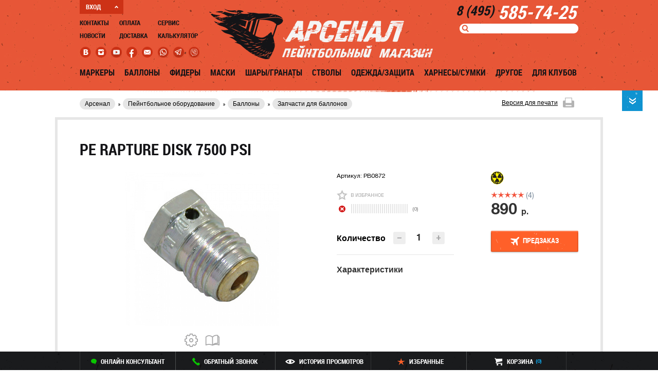

--- FILE ---
content_type: text/html; charset=UTF-8
request_url: https://www.pbs-arsenal.ru/catalog/zapchasti_dlya_ballonov/pe_rapture_disk_7500_psi/
body_size: 35549
content:
<!DOCTYPE html PUBLIC "-//W3C//DTD XHTML 1.0 Transitional//EN" "http://www.w3.org/TR/xhtml1/DTD/xhtml1-transitional.dtd">
<html xmlns="http://www.w3.org/1999/xhtml" xml:lang="ru" lang="ru">
	<head>
		<title>PE Rapture Disk 7500 PSI купить в интернет магазине Арсенал</title>
						<meta http-equiv="Content-Type" content="text/html; charset=UTF-8" />
<meta name="keywords" content="pe rapture disk 7500 psi, pe rapture disk 7500 psi купить, pe rapture disk 7500 psi цена, pe rapture disk 7500 psi стоимость, pe rapture disk 7500 psi оптом" />
<meta name="description" content="PE Rapture Disk 7500 PSI купить оптом и в розницу с доставкой по России. PE Rapture Disk 7500 PSI заказать по доступной цене в интернет магазине Арсенал.
" />
<link rel="canonical" href="https://www.pbs-arsenal.ru/catalog/zapchasti_dlya_ballonov/pe_rapture_disk_7500_psi/" />
<link rel="stylesheet" type="text/css" href="/css/widgets.css" />
<link rel="stylesheet" type="text/css" href="/css/all.css?v=18122018" />
<link rel="stylesheet" type="text/css" media="print" href="/css/print.css" />
<link rel="alternate stylesheet" type="text/css" media="screen,projection" href="/css/print.css" title="print" disabled="disabled" />
<link href="/favicon.ico" rel="shortcut icon" />
<meta name="msvalidate.01" content="EE1AEF7C7AC03D16F38FECD7974A3746" />
<meta name="yandex-verification" content="5951bf1072494c49" />
<meta name="google-site-verification" content="VzSjTRwFWu4bQ4318GGFk4WieGIyf5S47ohZUwY0Dgk" />
<!--[if IE]><script data-skip-moving="true" src="/js/html5.js"></script><![endif]-->
<!--[if gte IE 9]><link rel="stylesheet" href="/css/ie9.css" media="screen, projection" /><![endif]-->
<!--[if lte IE 8]><link rel="stylesheet" href="/css/ie8.css" media="screen, projection" /><![endif]-->
<!--[if lte IE 7]><link rel="stylesheet" href="/css/ie7.css" media="screen, projection" /><![endif]-->
<script type="text/javascript" data-skip-moving="true">(function(w, d, n) {var cl = "bx-core";var ht = d.documentElement;var htc = ht ? ht.className : undefined;if (htc === undefined || htc.indexOf(cl) !== -1){return;}var ua = n.userAgent;if (/(iPad;)|(iPhone;)/i.test(ua)){cl += " bx-ios";}else if (/Android/i.test(ua)){cl += " bx-android";}cl += (/(ipad|iphone|android|mobile|touch)/i.test(ua) ? " bx-touch" : " bx-no-touch");cl += w.devicePixelRatio && w.devicePixelRatio >= 2? " bx-retina": " bx-no-retina";var ieVersion = -1;if (/AppleWebKit/.test(ua)){cl += " bx-chrome";}else if ((ieVersion = getIeVersion()) > 0){cl += " bx-ie bx-ie" + ieVersion;if (ieVersion > 7 && ieVersion < 10 && !isDoctype()){cl += " bx-quirks";}}else if (/Opera/.test(ua)){cl += " bx-opera";}else if (/Gecko/.test(ua)){cl += " bx-firefox";}if (/Macintosh/i.test(ua)){cl += " bx-mac";}ht.className = htc ? htc + " " + cl : cl;function isDoctype(){if (d.compatMode){return d.compatMode == "CSS1Compat";}return d.documentElement && d.documentElement.clientHeight;}function getIeVersion(){if (/Opera/i.test(ua) || /Webkit/i.test(ua) || /Firefox/i.test(ua) || /Chrome/i.test(ua)){return -1;}var rv = -1;if (!!(w.MSStream) && !(w.ActiveXObject) && ("ActiveXObject" in w)){rv = 11;}else if (!!d.documentMode && d.documentMode >= 10){rv = 10;}else if (!!d.documentMode && d.documentMode >= 9){rv = 9;}else if (d.attachEvent && !/Opera/.test(ua)){rv = 8;}if (rv == -1 || rv == 8){var re;if (n.appName == "Microsoft Internet Explorer"){re = new RegExp("MSIE ([0-9]+[\.0-9]*)");if (re.exec(ua) != null){rv = parseFloat(RegExp.$1);}}else if (n.appName == "Netscape"){rv = 11;re = new RegExp("Trident/.*rv:([0-9]+[\.0-9]*)");if (re.exec(ua) != null){rv = parseFloat(RegExp.$1);}}}return rv;}})(window, document, navigator);</script>


<link href="/bitrix/cache/css/s1/arsenal_new/kernel_main/kernel_main.css?166283178956111" type="text/css"  rel="stylesheet" />
<link href="/bitrix/cache/css/s1/arsenal_new/kernel_socialservices/kernel_socialservices.css?16628316625231" type="text/css"  rel="stylesheet" />
<link href="/bitrix/cache/css/s1/arsenal_new/page_ac21dc0ecef1c6666e80dabd57bb2258/page_ac21dc0ecef1c6666e80dabd57bb2258.css?166283166864143" type="text/css"  rel="stylesheet" />
<link href="/bitrix/cache/css/s1/arsenal_new/default_2413d4803fa7775eb1f7ced04793eb57/default_2413d4803fa7775eb1f7ced04793eb57.css?16628316621904" type="text/css"  rel="stylesheet" />
<link href="/bitrix/cache/css/s1/arsenal_new/default_4660fbd7792b9af5e70273b252158264/default_4660fbd7792b9af5e70273b252158264.css?1662831668776" type="text/css"  rel="stylesheet" />
<link href="/bitrix/cache/css/s1/arsenal_new/default_6cc5af4897448e69f3beb7b5a24f3232/default_6cc5af4897448e69f3beb7b5a24f3232.css?16628316683684" type="text/css"  rel="stylesheet" />
<link href="/bitrix/cache/css/s1/arsenal_new/default_8241072b03a102cd953644cb36c74a32/default_8241072b03a102cd953644cb36c74a32.css?16628316685131" type="text/css"  rel="stylesheet" />
<link href="/bitrix/panel/main/popup.css?145085109523084" type="text/css"  rel="stylesheet" />
<link href="/bitrix/cache/css/s1/arsenal_new/default_ea7518accc40ba92b2e858966dd1098c/default_ea7518accc40ba92b2e858966dd1098c.css?16628316627681" type="text/css"  rel="stylesheet" />
<link href="/bitrix/cache/css/s1/arsenal_new/template_e5da83b1d4884059c05abf3a31e4f30e/template_e5da83b1d4884059c05abf3a31e4f30e.css?166283166212715" type="text/css"  data-template-style="true"  rel="stylesheet" />
<link href="/bitrix/themes/.default/public/tcsbank.kupivkredit/front.css?1470371680206" type="text/css"  data-template-style="true"  rel="stylesheet" />
<link rel="stylesheet" type="text/css" href="/css/responsive.css?v=18052020" />



<meta property="og:image" content="https://www.pbs-arsenal.ru/upload/iblock/000/PE Rapture Disk.jpg?20260122"/>
<link rel="image_src" href="https://www.pbs-arsenal.ru/upload/iblock/000/PE Rapture Disk.jpg?20260122"/>
<meta property="og:url" content="https://www.pbs-arsenal.ru/catalog/zapchasti_dlya_ballonov/pe_rapture_disk_7500_psi/?20260122"/>
<meta property="og:title" content="PE Rapture Disk 7500 PSI"/>
<meta name="cmsmagazine" content="ce3dd2eb434b96b3a51364fea7d4b7de" />
<meta name="viewport" content="width=device-width,initial-scale=1,maximum-scale=1,user-scalable=no">
<meta name="theme-color" content="#e95537">


	</head>
	<body>

		
<!-- Yandex.Metrika counter Empirics -->
<noscript><div><img src="https://mc.yandex.ru/watch/33955434" style="position:absolute; left:-9999px;" alt="" /></div></noscript>
<!-- /Yandex.Metrika counter -->
		<div id="fb-root"></div>
						<!-- wrapper -->
		<div class="wrapper">
			<!-- auth-holder -->
			<!--'start_frame_cache_auth-holder-frame'-->    						<div class="auth-holder" >
	<div class="helmet"></div>

	<div class="max-wrap">
		<div class="auth-close">закрыть <i class="icon-cross-close"></i></div>
		<!-- regauth-holder -->
		<div id="regauth" class="regauth-holder regauth-holder--block">
			<div class="title">
				<div class="h2">регистрация / авторизация</div>
				<span>(Москва)</span>
			</div>
			<div class="holder">
				<div class="tabs-wrap">
					<div class="tab-controls">
						<ul class="regauth-ttl">
							<li><a href="">регистрация</a></li>
							<li class="active"><a href="">Авторизация</a></li>
						</ul>
					</div>	
					<div class="tabs">
						<div class="tab">
							
		<form id="register_form" method="post" action="/catalog/zapchasti_dlya_ballonov/pe_rapture_disk_7500_psi/?SECTION_CODE=zapchasti_dlya_ballonov&amp;ELEMENT_CODE=pe_rapture_disk_7500_psi" name="regform" enctype="multipart/form-data">
				<input type="hidden" name="register" value="Y" />
		<div class="form-inputs">
																<div class="form-line">	
					<label for="auth-EMAIL">Адрес e-mail</label>
					<div class="input-holder">
						<div>
																<input id="EMAIL" size="30" type="text" name="REGISTER[EMAIL]" value="" />
														</div>
					</div>
				</div>
							<div class="form-line" style="display: none;">	
					<label for="auth-LOGIN">Логин (мин. 3 символа)</label>
					<div class="input-holder">
						<div>
																<input id="LOGIN" size="30" type="hidden" name="REGISTER[LOGIN]" value="" />
														</div>
					</div>
				</div>
							<div class="form-line">	
					<label for="auth-PASSWORD">Пароль</label>
					<div class="input-holder">
						<div>
																<input id="PASSWORD" size="30" type="password" name="REGISTER[PASSWORD]" value="" autocomplete="off" class="bx-auth-input" id="auth-pass"/>
																							</div>
					</div>
				</div>
							<div class="form-line">	
					<label for="auth-CONFIRM_PASSWORD">Подтверждение пароля</label>
					<div class="input-holder">
						<div>
																<input id="CONFIRM_PASSWORD" size="30" type="password" name="REGISTER[CONFIRM_PASSWORD]" value="" autocomplete="off"  id="auth-pass-two"/>
														</div>
					</div>
				</div>
						<div class="form-btn">
				<input type="submit" name="register_submit_button" value="регистрация" class="btn-orange" onclick="sub_form();"/>
			</div>			
		</div>
	</form>

						</div>
						<div class="tab auth-form">
                           
	    <form method="post" action="/catalog/zapchasti_dlya_ballonov/pe_rapture_disk_7500_psi/?SECTION_CODE=zapchasti_dlya_ballonov&amp;ELEMENT_CODE=pe_rapture_disk_7500_psi">
        <input type="hidden" value="/catalog/zapchasti_dlya_ballonov/pe_rapture_disk_7500_psi/" name="backurl">
        
        <input type="hidden" name="AUTH_FORM" value="Y" />
        <input type="hidden" name="TYPE" value="AUTH" />
        <div class="form-inputs">
            <div class="form-line">
                <label for="auth-email">E-mail</label>
                <div class="input-holder"><div><input type="text" name="USER_LOGIN" id="auth-email" value=""/></div></div>
            </div>

            <div class="form-line">
                <label for="auth-pass">Пароль</label>
                <div class="input-holder"><div><input type="password" name="USER_PASSWORD" id="auth-pass"/></div></div>
            </div>
            <div class="form-pad">
                <a href="/catalog/zapchasti_dlya_ballonov/pe_rapture_disk_7500_psi/?SECTION_CODE=zapchasti_dlya_ballonov&ELEMENT_CODE=pe_rapture_disk_7500_psi" class="getpass">Выслать пароль</a>
                <div class="checkbox greych">
                    <label><input type="checkbox" class="def-ch" name="remember" />Запомнить</label>
                </div>
            </div>

            <div class="button-block-before">
				Нажимая на кнопку войти, я даю <a href="/upload/politika.pdf" target="_blank">согласие на обработку персональных данных</a>
			</div>
			<div class="form-btn">
                <div class="btn-orange"><strong>войти</strong><input type="submit" value=""/></div>
            </div>
        </div>

        
    </form>



						</div>
					</div>
				</div>
			</div>
			
						<div class="auth-soc" id="auth-soc-auth">
									
<form method="post" name="bx_auth_servicesform" target="_top" action="/catalog/zapchasti_dlya_ballonov/pe_rapture_disk_7500_psi/?SECTION_CODE=zapchasti_dlya_ballonov&amp;amp;ELEMENT_CODE=pe_rapture_disk_7500_psi">
            <div id="bx_auth_serv_formVKontakte" class="ss_but" style="display:block">
        	<a href="javascript:void(0)" onclick="BX.util.popup('https://oauth.vk.com/authorize?client_id=2860654&amp;redirect_uri=https%3A%2F%2Fwww.pbs-arsenal.ru%2Fcatalog%2Fzapchasti_dlya_ballonov%2Fpe_rapture_disk_7500_psi%2F%3Fauth_service_id%3DVKontakte&amp;scope=friends,notify,offline,email&amp;response_type=code&amp;state=site_id%3Ds1%26backurl%3D%252Fcatalog%252Fzapchasti_dlya_ballonov%252Fpe_rapture_disk_7500_psi%252F%253Fcheck_key%253Dc9bf910925a16892f921ffb58345ed26%2526SECTION_CODE%253Dzapchasti_dlya_ballonov%2526ELEMENT_CODE%253Dpe_rapture_disk_7500_psi%26redirect_url%3D%252Fcatalog%252Fzapchasti_dlya_ballonov%252Fpe_rapture_disk_7500_psi%252F%253FSECTION_CODE%253Dzapchasti_dlya_ballonov%2526amp%253BELEMENT_CODE%253Dpe_rapture_disk_7500_psi', 660, 425)" class="bx-ss-button vkontakte-button"></a><span class="bx-spacer"></span><span>Используйте вашу учетную запись VKontakte для входа на сайт.</span>		</div>
            <div id="bx_auth_serv_formFacebook" class="ss_but" style="display:block">
        	<a href="javascript:void(0)" onclick="BX.util.popup('https://www.facebook.com/dialog/oauth?client_id=1383733095279415&amp;redirect_uri=https%3A%2F%2Fwww.pbs-arsenal.ru%2Fcatalog%2Fzapchasti_dlya_ballonov%2Fpe_rapture_disk_7500_psi%2F%3Fauth_service_id%3DFacebook%26check_key%3Dc9bf910925a16892f921ffb58345ed26%26SECTION_CODE%3Dzapchasti_dlya_ballonov%26ELEMENT_CODE%3Dpe_rapture_disk_7500_psi%26backurl%3D%252Fcatalog%252Fzapchasti_dlya_ballonov%252Fpe_rapture_disk_7500_psi%252F%253FSECTION_CODE%253Dzapchasti_dlya_ballonov%2526amp%253BELEMENT_CODE%253Dpe_rapture_disk_7500_psi&amp;scope=email,publish_actions,user_friends&amp;display=popup', 580, 400)" class="bx-ss-button facebook-button"></a><span class="bx-spacer"></span><span>Используйте вашу учетную запись на Facebook.com для входа на сайт.</span>		</div>
            <input type="hidden" name="auth_service_id" value="" />
</form>



							</div>
					
		</div>
		<!-- regauth-holder end -->
		<!-- password-recovery -->
		<div id="pass-recovery" class="password-recovery">
			<div class="title">
				<div class="h2">восстановление пароля</div>
				<span>(Москва)</span>
			</div>
			<div class="recovery-form">
				<form action="" id="recovery-form">
					<div class="form-line">
						<label>Email:</label>
						<div class="input-holder"><div><input type="email" name="email" /></div></div>
					</div>
					
					<div class="form-btn">
						<input type="submit" class="btn-orange" value="отправить"/>
					</div>
				</form>
			</div>
		</div>
		<!-- password-recovery end -->		
	</div>
	</div>							<!--'end_frame_cache_auth-holder-frame'-->			<!-- auth-holder end -->
			<!-- header -->
			<header class="header">
				<div class="max-wrap">
					<!-- header-contacts -->
					<div class="header-contacts">
						<div class="clearfix">
							<div class="header-phones"><a href="tel:84955857425"><span>8 (495)</span> 585-74-25</a><br />
</div>
							
													</div>
							<div id="title-search" class="search">
	<form action="/search/index.php">
		<div class="search-holder">
			<div class="input-search"><input id="title-search-input" type="text" class="search-input" name="q" value="" size="40" maxlength="50" autocomplete="off" /></div>
			<div class="btn-submit"><i class="icon-lupa"></i><input name="s" type="submit" value="" /></div>
		</div>	
	</form>
	</div>
					</div>
					<!-- header-contacts end -->
					<!-- header-control -->
					<div class="header-control">
						<div class="auth-btns" id="header-login-block">
							<!--'start_frame_cache_auth-btns'-->																	<a href="">ВХОД <i class="arrow-auth"></i></a>
																									<!--'end_frame_cache_auth-btns'-->							<!-- auth-btns end -->
						</div>
						<!-- navmenu -->
						<div class="navmenu">
	<ul class="navmenu-list">
				<li>		
		<div><a href="/contacts/" >Контакты</a></div>
		
				
									
		<div><a href="/news/" >Новости</a></div>
		
		</li>		
							<li>		
		<div><a href="/payment/" >Оплата</a></div>
		
				
									
		<div><a href="/delivery/" >Доставка</a></div>
		
		</li>		
							<li>		
		<div><a href="/services/" >Сервис</a></div>
		
				
									
		<div><a href="/calculator/" >Калькулятор</a></div>
		
		</li>		
						</ul>
</div>
						<!-- navmenu end -->
						<!-- header-soc -->
						<div class="header-soc">
							<ul class="header-soc-list">

	<li><a href="https://vk.com/pbsarsenal" target= _blank class="soc-icon-vk-red"></a></li>
	<li><a href="https://instagram.com/varsenale.ru/" target= _blank class="soc-icon-insta-red"></a></li>
	<li><a href="http://www.youtube.com/channel/UCMkX1krrjagleMd83eLGXkQ/featured?spfreload=10 " target= _blank class="soc-icon-utb-red"></a></li>
    <li><a href="https://www.facebook.com/vArsenale/" target= _blank class="soc-icon-fb-red"></a></li>
    <li><a href="mailto:info@varsenale.ru" target= _blank class="soc-icon-mail-red"></a></li>
    <li><a href="https://api.whatsapp.com/send?phone=79257715746" target= _blank class="soc-icon-wa-red"></a></li>
    <li><a href="tg://msg?to=79257715746" target= _blank class="soc-icon-te-red"></a></li>
    <li><a href="viber://chat?number=%2B79257715746" target= _blank class="soc-icon-vi-red"></a></li>
</ul>						</div>
						<!-- header-soc end -->
					</div>
					<!-- header-control end -->
					<!-- logo -->
					<div class="logo">
						<a href="/"><img src="/img/logo-rage.png" alt="SITE_NAME"/></a>
					</div>
					<!-- logo end -->
				</div>
				<!-- navigation -->
								
	<nav class="navigation">
		<div class="max-wrap">
			<ul class="nav-list">
													<li class="nav-list__item">
						<div class="li-inner">
							<a href="/catalog/markers/">Маркеры</a>
															<div class="submenu">
									<div class="submenu-content">
										<div class="max-wrap">
																							<!-- subcarusel -->
												<div class="subcarusel">
													<div class="subcarusel__title h3">Популярные товары</div>
					                                <ul class="subcarusel-list">
					                                					                                    <li class="subcarusel-list__item-hot">
															<div class="subcarusel-list__item-inner container">
                                                                <div class="subproduct-wrap">
                                                                    <a href="/catalog/six_sides_sets/exalt_hex_key_set_shestigranniki/" class="subproduct__image image-block">
																		<div class="image-block__inner"><img src="/upload/resize_cache/iblock/83d/128_128_1/avrgumdsbf.png" alt="" class="image-block__item image-block__item--fixed" /></div>
                                                                    </a>
                                                                    <div class="h3">
                                                                        <a href="/catalog/six_sides_sets/exalt_hex_key_set_shestigranniki/">Exalt Hex Key Set шестигранники</a>
                                                                    </div>
																	<div class="subproduct__price">
																		<span class="subproduct__price-val">1 720</span> р.
																	</div>
                                                                </div>
															</div>
					                                    </li>
					                                    					                                    <li class="subcarusel-list__item-hot">
															<div class="subcarusel-list__item-inner container">
                                                                <div class="subproduct-wrap">
                                                                    <a href="/catalog/mekhanicheskie_markery/empire_sniper_pump/" class="subproduct__image image-block">
																		<div class="image-block__inner"><img src="/upload/resize_cache/iblock/ea5/128_128_1/14800-empire-sniper__31805_zoom.jpg" alt="" class="image-block__item image-block__item--fixed" /></div>
                                                                    </a>
                                                                    <div class="h3">
                                                                        <a href="/catalog/mekhanicheskie_markery/empire_sniper_pump/">Маркер Empire Sniper Pump</a>
                                                                    </div>
																	<div class="subproduct__price">
																		<span class="subproduct__price-val">34 980</span> р.
																	</div>
                                                                </div>
															</div>
					                                    </li>
					                                    					                                    <li class="subcarusel-list__item-hot">
															<div class="subcarusel-list__item-inner container">
                                                                <div class="subproduct-wrap">
                                                                    <a href="/catalog/elektronnye_markery_/marker_empire_vanquish_tuxedo_black/" class="subproduct__image image-block">
																		<div class="image-block__inner"><img src="/upload/resize_cache/iblock/177/128_128_1/EMPIRE VANQUISH TUXEDO BLACK 2.jpg" alt="" class="image-block__item image-block__item--fixed" /></div>
                                                                    </a>
                                                                    <div class="h3">
                                                                        <a href="/catalog/elektronnye_markery_/marker_empire_vanquish_tuxedo_black/">Маркер Empire Vanquish 1.5 Black</a>
                                                                    </div>
																	<div class="subproduct__price">
																		<span class="subproduct__price-val">107 300</span> р.
																	</div>
                                                                </div>
															</div>
					                                    </li>
					                                    													</ul>
												</div>
												<!-- subcarusel end -->	
																																		<!-- item-subcategory -->
												<div class="item-subcategory">
																											<div class="item-subcategory-holder">
															<div class="h3">Маркеры</div>
															<ul class="item-subcategory-list">
						                                    																		<li><a href="/catalog/mekhanicheskie_markery/">Механические маркеры</a></li>
																																	<li><a href="/catalog/elektronnye_markery_/">Электронные маркеры </a></li>
																																	<li><a href="/catalog/gotovye_komplekty_/">Готовые комплекты </a></li>
																																	<li><a href="/catalog/hand_held_grenade_launchers_and_grenades/">Ручные гранатомёты и гранаты</a></li>
																																	<li><a href="/catalog/paintball_guns/">Пистолеты для пейнтбола</a></li>
																																	<li><a href="/catalog/oborudovanie_dlya_detey/">Оборудование для детей</a></li>
																																	<li><a href="/catalog/zapchasti_dlya_markerov/">Запчасти для маркеров</a></li>
																																	<li><a href="/catalog/masla_i_smazki/">Масла и смазки</a></li>
																																	<li><a href="/catalog/akkumulyatory_i_batareyki/">Аккумуляторы и батарейки</a></li>
																																	<li><a href="/catalog/marker_accessories/">Аксессуары для маркеров</a></li>
																															</ul>
															<a href="/catalog/markers/" class="more">Все категории</a>
														</div>	
																																								<div class="item-subcategory-holder subcategory-brends">
															<div class="h3">Бренды</div>
															<ul class="item-subcategory-list">
					                                        						                                        																				<li><a href="/catalog/markers/?brand=11320">Valken</a></li>
																																						                                        																				<li><a href="/catalog/markers/?brand=166">Tippmann</a></li>
																																						                                        																				<li><a href="/catalog/markers/?brand=757">Tiberius Arms</a></li>
																																						                                        																				<li><a href="/catalog/markers/?brand=219">Planet Eclipse</a></li>
																																						                                        																				<li><a href="/catalog/markers/?brand=5402">MacDev</a></li>
																																						                                        																				<li><a href="/catalog/markers/?brand=747">JT</a></li>
																																						                                        																				<li><a href="/catalog/markers/?brand=208">Invert</a></li>
																																						                                        																				<li><a href="/catalog/markers/?brand=746">GoG</a></li>
																																						                                        																				<li><a href="/catalog/markers/?brand=741">Empire</a></li>
																																						                                        																				<li><a href="/catalog/markers/?brand=10">Dye</a></li>
																																																</ul>
															<a href="/catalog/markers/?all_brends=Y" class="more">Все бренды</a>
														</div>	
																									</div>
												<!-- item-subcategory end -->
																					</div>
									</div>
								</div>
													</div>	
					</li>	
									<li class="nav-list__item">
						<div class="li-inner">
							<a href="/catalog/ballons/">Баллоны</a>
															<div class="submenu">
									<div class="submenu-content">
										<div class="max-wrap">
																							<!-- subcarusel -->
												<div class="subcarusel">
													<div class="subcarusel__title h3">Популярные товары</div>
					                                <ul class="subcarusel-list">
					                                					                                    <li class="subcarusel-list__item-hot">
															<div class="subcarusel-list__item-inner container">
                                                                <div class="subproduct-wrap">
                                                                    <a href="/catalog/manometry/manometr_mir_micro_gauge_black_3000_psi/" class="subproduct__image image-block">
																		<div class="image-block__inner"><img src="/upload/resize_cache/iblock/9c0/128_128_1/3000.jpg" alt="" class="image-block__item image-block__item--fixed" /></div>
                                                                    </a>
                                                                    <div class="h3">
                                                                        <a href="/catalog/manometry/manometr_mir_micro_gauge_black_3000_psi/">Манометр MiR Micro Gauge Black 3000 psi</a>
                                                                    </div>
																	<div class="subproduct__price">
																		<span class="subproduct__price-val">1 430</span> р.
																	</div>
                                                                </div>
															</div>
					                                    </li>
					                                    					                                    <li class="subcarusel-list__item-hot">
															<div class="subcarusel-list__item-inner container">
                                                                <div class="subproduct-wrap">
                                                                    <a href="/catalog/mamby_shlangi/macro_straight_push_to_connect/" class="subproduct__image image-block">
																		<div class="image-block__inner"><img src="/upload/resize_cache/iblock/6b8/128_128_1/Macro Straight Push to Connect.jpg" alt="" class="image-block__item image-block__item--fixed" /></div>
                                                                    </a>
                                                                    <div class="h3">
                                                                        <a href="/catalog/mamby_shlangi/macro_straight_push_to_connect/">Macro Straight Push to Connect</a>
                                                                    </div>
																	<div class="subproduct__price">
																		<span class="subproduct__price-val">1 070</span> р.
																	</div>
                                                                </div>
															</div>
					                                    </li>
					                                    					                                    <li class="subcarusel-list__item-hot">
															<div class="subcarusel-list__item-inner container">
                                                                <div class="subproduct-wrap">
                                                                    <a href="/catalog/zapchasti_dlya_ballonov/remkomplekt_dlya_regulyatora_ballona_na_1_ballonov/" class="subproduct__image image-block">
																		<div class="image-block__inner"><img src="/upload/resize_cache/iblock/f88/128_128_1/Snimok-ekrana-2017-12-29-v-16-14-34.png" alt="" class="image-block__item image-block__item--fixed" /></div>
                                                                    </a>
                                                                    <div class="h3">
                                                                        <a href="/catalog/zapchasti_dlya_ballonov/remkomplekt_dlya_regulyatora_ballona_na_1_ballonov/">Ремкомплект для регулятора баллона на 1 баллон</a>
                                                                    </div>
																	<div class="subproduct__price">
																		<span class="subproduct__price-val">640</span> р.
																	</div>
                                                                </div>
															</div>
					                                    </li>
					                                    													</ul>
												</div>
												<!-- subcarusel end -->	
																																		<!-- item-subcategory -->
												<div class="item-subcategory">
																											<div class="item-subcategory-holder">
															<div class="h3">Баллоны</div>
															<ul class="item-subcategory-list">
						                                    																		<li><a href="/catalog/ballony_metalicheskie/">Баллоны металлические</a></li>
																																	<li><a href="/catalog/ballony_kompozitnye/">Баллоны композитные</a></li>
																																	<li><a href="/catalog/co2_ballony/">CO2 баллоны</a></li>
																																	<li><a href="/catalog/odnorazovye_ballony/">Одноразовые баллоны</a></li>
																																	<li><a href="/catalog/pcp/">PCP</a></li>
																																	<li><a href="/catalog/qwr/">Заправка баллонов</a></li>
																																	<li><a href="/catalog/zapravochnye_stantsii_i_paneli_paintball/">Заправочные станции и панели</a></li>
																																	<li><a href="/catalog/kompressory_vysokogo_davleniya_paintball/">Компрессоры высокого давления</a></li>
																																	<li><a href="/catalog/mamby_shlangi/">Мамбы, шланги</a></li>
																																	<li><a href="/catalog/transportnye_ballony_paintball/">Транспортные Баллоны</a></li>
																															</ul>
															<a href="/catalog/ballons/" class="more">Все категории</a>
														</div>	
																																								<div class="item-subcategory-holder subcategory-brends">
															<div class="h3">Бренды</div>
															<ul class="item-subcategory-list">
					                                        						                                        																				<li><a href="/catalog/ballons/?brand=4413">ZEN</a></li>
																																						                                        																				<li><a href="/catalog/ballons/?brand=11320">Valken</a></li>
																																						                                        																				<li><a href="/catalog/ballons/?brand=754">Stako</a></li>
																																						                                        																				<li><a href="/catalog/ballons/?brand=10334">Paramina</a></li>
																																						                                        																				<li><a href="/catalog/ballons/?brand=9611">Ninja </a></li>
																																						                                        																				<li><a href="/catalog/ballons/?brand=4250">Guerrilla</a></li>
																																						                                        																				<li><a href="/catalog/ballons/?brand=741">Empire</a></li>
																																						                                        																				<li><a href="/catalog/ballons/?brand=10">Dye</a></li>
																																						                                        																				<li><a href="/catalog/ballons/?brand=734">Custom Products</a></li>
																																						                                        																				<li><a href="/catalog/ballons/?brand=733">Crossman</a></li>
																																																</ul>
															<a href="/catalog/ballons/?all_brends=Y" class="more">Все бренды</a>
														</div>	
																									</div>
												<!-- item-subcategory end -->
																					</div>
									</div>
								</div>
													</div>	
					</li>	
									<li class="nav-list__item">
						<div class="li-inner">
							<a href="/catalog/feeders/">Фидеры</a>
															<div class="submenu">
									<div class="submenu-content">
										<div class="max-wrap">
																							<!-- subcarusel -->
												<div class="subcarusel">
													<div class="subcarusel__title h3">Популярные товары</div>
					                                <ul class="subcarusel-list">
					                                					                                    <li class="subcarusel-list__item-hot">
															<div class="subcarusel-list__item-inner container">
                                                                <div class="subproduct-wrap">
                                                                    <a href="/catalog/gravitatsionnye_fidery/fider_gen_x_global_splash_camo/" class="subproduct__image image-block">
																		<div class="image-block__inner"><img src="/upload/resize_cache/iblock/e18/128_128_1/1cec0822-ba01-4328-ba88-780b48d90a8e.jpg" alt="" class="image-block__item image-block__item--fixed" /></div>
                                                                    </a>
                                                                    <div class="h3">
                                                                        <a href="/catalog/gravitatsionnye_fidery/fider_gen_x_global_splash_camo/">Фидер Gen X Global Splash Camo</a>
                                                                    </div>
																	<div class="subproduct__price">
																		<span class="subproduct__price-val">790</span> р.
																	</div>
                                                                </div>
															</div>
					                                    </li>
					                                    					                                    <li class="subcarusel-list__item-hot">
															<div class="subcarusel-list__item-inner container">
                                                                <div class="subproduct-wrap">
                                                                    <a href="/catalog/gravitatsionnye_fidery/fider_mir_loader_regular_200/" class="subproduct__image image-block">
																		<div class="image-block__inner"><img src="/upload/resize_cache/iblock/999/128_128_1/2-01.jpg" alt="" class="image-block__item image-block__item--fixed" /></div>
                                                                    </a>
                                                                    <div class="h3">
                                                                        <a href="/catalog/gravitatsionnye_fidery/fider_mir_loader_regular_200/">Фидер MIR Loader Regular 200</a>
                                                                    </div>
																	<div class="subproduct__price">
																		<span class="subproduct__price-val">700</span> р.
																	</div>
                                                                </div>
															</div>
					                                    </li>
					                                    													</ul>
												</div>
												<!-- subcarusel end -->	
																																		<!-- item-subcategory -->
												<div class="item-subcategory">
																											<div class="item-subcategory-holder">
															<div class="h3">Фидеры</div>
															<ul class="item-subcategory-list">
						                                    																		<li><a href="/catalog/gravitatsionnye_fidery/">Гравитационные фидеры</a></li>
																																	<li><a href="/catalog/elektronnye_fidery/">Электронные фидеры</a></li>
																																	<li><a href="/catalog/tuby/">Тубы</a></li>
																																	<li><a href="/catalog/voronki_dlya_sharov/">Воронки для шаров</a></li>
																																	<li><a href="/catalog/perekhodniki/">Переходники</a></li>
																																	<li><a href="/catalog/bystrye_zagruzki_sharov/">Быстрые загрузки шаров</a></li>
																																	<li><a href="/catalog/zazhimnye_tsangi/">Зажимные цанги</a></li>
																																	<li><a href="/catalog/magaziny_dlya_markerov/">Магазины для маркеров</a></li>
																																	<li><a href="/catalog/aksessuary-dlya-fiderov-virtue/">Аксессуары для фидеров Virtue</a></li>
																																	<li><a href="/catalog/aksessuary-dlya-fiderov-dye/">Аксессуары для фидеров Dye</a></li>
																															</ul>
															<a href="/catalog/feeders/" class="more">Все категории</a>
														</div>	
																																								<div class="item-subcategory-holder subcategory-brends">
															<div class="h3">Бренды</div>
															<ul class="item-subcategory-list">
					                                        						                                        																				<li><a href="/catalog/feeders/?brand=4717">Virtue</a></li>
																																						                                        																				<li><a href="/catalog/feeders/?brand=760">Viewloader</a></li>
																																						                                        																				<li><a href="/catalog/feeders/?brand=11320">Valken</a></li>
																																						                                        																				<li><a href="/catalog/feeders/?brand=4378">Proto</a></li>
																																						                                        																				<li><a href="/catalog/feeders/?brand=208">Invert</a></li>
																																						                                        																				<li><a href="/catalog/feeders/?brand=741">Empire</a></li>
																																						                                        																				<li><a href="/catalog/feeders/?brand=10">Dye</a></li>
																																						                                        																				<li><a href="/catalog/feeders/?brand=6">BT</a></li>
																																																</ul>
															<a href="/catalog/feeders/?all_brends=Y" class="more">Все бренды</a>
														</div>	
																									</div>
												<!-- item-subcategory end -->
																					</div>
									</div>
								</div>
													</div>	
					</li>	
									<li class="nav-list__item">
						<div class="li-inner">
							<a href="/catalog/masks/">Маски</a>
															<div class="submenu">
									<div class="submenu-content">
										<div class="max-wrap">
																							<!-- subcarusel -->
												<div class="subcarusel">
													<div class="subcarusel__title h3">Популярные товары</div>
					                                <ul class="subcarusel-list">
					                                					                                    <li class="subcarusel-list__item-hot">
															<div class="subcarusel-list__item-inner container">
                                                                <div class="subproduct-wrap">
                                                                    <a href="/catalog/maski_sportivnye/sly_goggle_profit_white/" class="subproduct__image image-block">
																		<div class="image-block__inner"><img src="/upload/resize_cache/iblock/ac3/128_128_1/Sly Goggle Profit, white.jpg" alt="" class="image-block__item image-block__item--fixed" /></div>
                                                                    </a>
                                                                    <div class="h3">
                                                                        <a href="/catalog/maski_sportivnye/sly_goggle_profit_white/">Маска Sly Profit White</a>
                                                                    </div>
																	<div class="subproduct__price">
																		<span class="subproduct__price-val">13 990</span> р.
																	</div>
                                                                </div>
															</div>
					                                    </li>
					                                    													</ul>
												</div>
												<!-- subcarusel end -->	
																																		<!-- item-subcategory -->
												<div class="item-subcategory">
																											<div class="item-subcategory-holder">
															<div class="h3">Маски</div>
															<ul class="item-subcategory-list">
						                                    																		<li><a href="/catalog/maski_prokatnye/">Маски прокатные</a></li>
																																	<li><a href="/catalog/maski_sportivnye/">Маски спортивные</a></li>
																																	<li><a href="/catalog/maski_s_polnoy_zashchitoy_golovy/">Маски с полной защитой головы</a></li>
																																	<li><a href="/catalog/maski_dlya_sudey/">Маски для судей</a></li>
																																	<li><a href="/catalog/kaski_dlya_peyntbola/">Каски для пейнтбола</a></li>
																																	<li><a href="/catalog/ochki_solntsezashchitnye/">Очки солнцезащитные</a></li>
																																	<li><a href="/catalog/chekhly_dlya_masok/">Чехлы для масок</a></li>
																																	<li><a href="/catalog/linzy_dlya_masok/">Линзы для масок</a></li>
																																	<li><a href="/catalog/antifogi/">Антифоги</a></li>
																																	<li><a href="/catalog/sredstva_dlya_ukhoda/">Средства для ухода</a></li>
																															</ul>
															<a href="/catalog/masks/" class="more">Все категории</a>
														</div>	
																																								<div class="item-subcategory-holder subcategory-brends">
															<div class="h3">Бренды</div>
															<ul class="item-subcategory-list">
					                                        						                                        																				<li><a href="/catalog/masks/?brand=759">Vforce</a></li>
																																						                                        																				<li><a href="/catalog/masks/?brand=4244">Vents </a></li>
																																						                                        																				<li><a href="/catalog/masks/?brand=5545">Sly Equipment</a></li>
																																						                                        																				<li><a href="/catalog/masks/?brand=747">JT</a></li>
																																						                                        																				<li><a href="/catalog/masks/?brand=208">Invert</a></li>
																																						                                        																				<li><a href="/catalog/masks/?brand=745">Extreme Rage</a></li>
																																						                                        																				<li><a href="/catalog/masks/?brand=741">Empire</a></li>
																																						                                        																				<li><a href="/catalog/masks/?brand=10">Dye</a></li>
																																						                                        																				<li><a href="/catalog/masks/?brand=730">Annex</a></li>
																																																</ul>
															<a href="/catalog/masks/?all_brends=Y" class="more">Все бренды</a>
														</div>	
																									</div>
												<!-- item-subcategory end -->
																					</div>
									</div>
								</div>
													</div>	
					</li>	
									<li class="nav-list__item">
						<div class="li-inner">
							<a href="/catalog/shary-i-granaty/">Шары/Гранаты</a>
															<div class="submenu">
									<div class="submenu-content">
										<div class="max-wrap">
																							<!-- subcarusel -->
												<div class="subcarusel">
													<div class="subcarusel__title h3">Популярные товары</div>
					                                <ul class="subcarusel-list">
					                                					                                    <li class="subcarusel-list__item-hot">
															<div class="subcarusel-list__item-inner container">
                                                                <div class="subproduct-wrap">
                                                                    <a href="/catalog/granaty_imitatsionnye_dlya_peyntbola/granata_dlya_straykbola_belaya_klyukva_azot_strike/" class="subproduct__image image-block">
																		<div class="image-block__inner"><img src="/upload/resize_cache/iblock/06d/128_128_1/img-1841-750x500.jpg" alt="" class="image-block__item image-block__item--fixed" /></div>
                                                                    </a>
                                                                    <div class="h3">
                                                                        <a href="/catalog/granaty_imitatsionnye_dlya_peyntbola/granata_dlya_straykbola_belaya_klyukva_azot_strike/">Граната для страйкбола &quot;Белая клюква&quot; Azot Strike</a>
                                                                    </div>
																	<div class="subproduct__price">
																		<span class="subproduct__price-val">350</span> р.
																	</div>
                                                                </div>
															</div>
					                                    </li>
					                                    					                                    <li class="subcarusel-list__item-hot">
															<div class="subcarusel-list__item-inner container">
                                                                <div class="subproduct-wrap">
                                                                    <a href="/catalog/shary_dlya_peyntbola/shary_dlya_peyntbola_pro_shar_pro_ice/" class="subproduct__image image-block">
																		<div class="image-block__inner"><img src="/upload/resize_cache/iblock/eef/128_128_1/PROICE-1-2018.jpg" alt="" class="image-block__item image-block__item--fixed" /></div>
                                                                    </a>
                                                                    <div class="h3">
                                                                        <a href="/catalog/shary_dlya_peyntbola/shary_dlya_peyntbola_pro_shar_pro_ice/">Шары для пейнтбола PRO-SHAR Pro Ice winter (0,68) 2000 шт</a>
                                                                    </div>
																	<div class="subproduct__price">
																		<span class="subproduct__price-val">2 490</span> р.
																	</div>
                                                                </div>
															</div>
					                                    </li>
					                                    													</ul>
												</div>
												<!-- subcarusel end -->	
																																		<!-- item-subcategory -->
												<div class="item-subcategory">
																											<div class="item-subcategory-holder">
															<div class="h3">Шары/Гранаты</div>
															<ul class="item-subcategory-list">
						                                    																		<li><a href="/catalog/shary_dlya_peyntbola/">Шары для пейнтбола</a></li>
																																	<li><a href="/catalog/granaty_imitatsionnye_dlya_peyntbola/">Гранаты для пейнтбола</a></li>
																																	<li><a href="/catalog/dymovye_shashki/">Дымовые шашки</a></li>
																																	<li><a href="/catalog/funnel_for_the_balls1/">Воронки для шаров                                                                            </a></li>
																																	<li><a href="/catalog/ruchnye_granatomyety_i_granaty_dlya_peyntbola/">Гранатомёты для пейнтбола</a></li>
																																	<li><a href="/catalog/granaty_dlya_peyntbola_optom_paintball/">Гранаты для пейнтбола оптом</a></li>
																																	<li><a href="/catalog/shary_dlya_peyntbola_optom/">Шары для пейнтбола оптом</a></li>
																																	<li><a href="/catalog/shary-dlya-pejntbola-proshar/">PROSHAR</a></li>
																																	<li><a href="/catalog/granaty-pyrofx/">PyroFX</a></li>
																																	<li><a href="/catalog/granaty-dlya-pejntbola-tag/">TAG</a></li>
																															</ul>
															<a href="/catalog/shary-i-granaty/" class="more">Все категории</a>
														</div>	
																																								<div class="item-subcategory-holder subcategory-brends">
															<div class="h3">Бренды</div>
															<ul class="item-subcategory-list">
					                                        						                                        																				<li><a href="/catalog/shary-i-granaty/?brand=39112">Пироспецэффект</a></li>
																																						                                        																				<li><a href="/catalog/shary-i-granaty/?brand=5498">TAG innovation</a></li>
																																						                                        																				<li><a href="/catalog/shary-i-granaty/?brand=20375">RAG</a></li>
																																						                                        																				<li><a href="/catalog/shary-i-granaty/?brand=4330">PROSHAR</a></li>
																																						                                        																				<li><a href="/catalog/shary-i-granaty/?brand=4628">Paintball Caddy</a></li>
																																						                                        																				<li><a href="/catalog/shary-i-granaty/?brand=12435">GxG</a></li>
																																						                                        																				<li><a href="/catalog/shary-i-granaty/?brand=741">Empire</a></li>
																																																</ul>
															<a href="/catalog/shary-i-granaty/?all_brends=Y" class="more">Все бренды</a>
														</div>	
																									</div>
												<!-- item-subcategory end -->
																					</div>
									</div>
								</div>
													</div>	
					</li>	
									<li class="nav-list__item">
						<div class="li-inner">
							<a href="/catalog/stvoly/">Стволы</a>
															<div class="submenu">
									<div class="submenu-content">
										<div class="max-wrap">
																							<!-- subcarusel -->
												<div class="subcarusel">
													<div class="subcarusel__title h3">Популярные товары</div>
					                                <ul class="subcarusel-list">
					                                					                                    <li class="subcarusel-list__item-hot">
															<div class="subcarusel-list__item-inner container">
                                                                <div class="subproduct-wrap">
                                                                    <a href="/catalog/vstavki_dlya_stvolov/sp_freak_insert_695/" class="subproduct__image image-block">
																		<div class="image-block__inner"><img src="/upload/resize_cache/iblock/64a/128_128_1/SP Freak Insert 695.jpg" alt="" class="image-block__item image-block__item--fixed" /></div>
                                                                    </a>
                                                                    <div class="h3">
                                                                        <a href="/catalog/vstavki_dlya_stvolov/sp_freak_insert_695/">Вставка SP Freak Insert 695</a>
                                                                    </div>
																	<div class="subproduct__price">
																		<span class="subproduct__price-val">1 270</span> р.
																	</div>
                                                                </div>
															</div>
					                                    </li>
					                                    					                                    <li class="subcarusel-list__item-hot">
															<div class="subcarusel-list__item-inner container">
                                                                <div class="subproduct-wrap">
                                                                    <a href="/catalog/vstavki_dlya_stvolov/sp_freak_insert_689/" class="subproduct__image image-block">
																		<div class="image-block__inner"><img src="/upload/resize_cache/iblock/adf/128_128_1/SP Freak Insert 689.jpg" alt="" class="image-block__item image-block__item--fixed" /></div>
                                                                    </a>
                                                                    <div class="h3">
                                                                        <a href="/catalog/vstavki_dlya_stvolov/sp_freak_insert_689/">Вставка SP Freak Insert 689</a>
                                                                    </div>
																	<div class="subproduct__price">
																		<span class="subproduct__price-val">2 790</span> р.
																	</div>
                                                                </div>
															</div>
					                                    </li>
					                                    					                                    <li class="subcarusel-list__item-hot">
															<div class="subcarusel-list__item-inner container">
                                                                <div class="subproduct-wrap">
                                                                    <a href="/catalog/stvoly_s_rezboy_cocker_autococker/stvol_sp_freak_junior_t98/" class="subproduct__image image-block">
																		<div class="image-block__inner"><img src="/upload/resize_cache/iblock/a9b/128_128_1/535-750.jpg" alt="" class="image-block__item image-block__item--fixed" /></div>
                                                                    </a>
                                                                    <div class="h3">
                                                                        <a href="/catalog/stvoly_s_rezboy_cocker_autococker/stvol_sp_freak_junior_t98/">Ствол SP Freak Junior T98</a>
                                                                    </div>
																	<div class="subproduct__price">
																		<span class="subproduct__price-val">9 050</span> р.
																	</div>
                                                                </div>
															</div>
					                                    </li>
					                                    													</ul>
												</div>
												<!-- subcarusel end -->	
																																		<!-- item-subcategory -->
												<div class="item-subcategory">
																											<div class="item-subcategory-holder">
															<div class="h3">Стволы</div>
															<ul class="item-subcategory-list">
						                                    																		<li><a href="/catalog/perednyaya_chast_stvola_front/">Передняя часть ствола (Front)</a></li>
																																	<li><a href="/catalog/vstavki_dlya_stvolov/">Вставки для стволов</a></li>
																																	<li><a href="/catalog/shompola/">Шомпола</a></li>
																																	<li><a href="/catalog/zaglushki_na_stvol/">Заглушки на ствол</a></li>
																																	<li><a href="/catalog/nabory_stvolov/">Наборы стволов</a></li>
																																	<li><a href="/catalog/stvoly_s_rezboy_a_5/">Стволы с резьбой A-5</a></li>
																																	<li><a href="/catalog/stvoly_s_rezboy_cocker_autococker/">Стволы с резьбой Cocker (Autococker)</a></li>
																																	<li><a href="/catalog/stvoly_s_rezboy_ion/">Стволы с резьбой ION</a></li>
																																	<li><a href="/catalog/stvoly_s_rezboy_spyder/">Стволы с резьбой Spyder</a></li>
																																	<li><a href="/catalog/stvoly_s_rezboy_tippmann_98/">Стволы с резьбой Tippmann 98</a></li>
																															</ul>
															<a href="/catalog/stvoly/" class="more">Все категории</a>
														</div>	
																																								<div class="item-subcategory-holder subcategory-brends">
															<div class="h3">Бренды</div>
															<ul class="item-subcategory-list">
					                                        						                                        																				<li><a href="/catalog/stvoly/?brand=11320">Valken</a></li>
																																						                                        																				<li><a href="/catalog/stvoly/?brand=226">Smart Parts</a></li>
																																						                                        																				<li><a href="/catalog/stvoly/?brand=5545">Sly Equipment</a></li>
																																						                                        																				<li><a href="/catalog/stvoly/?brand=208">Invert</a></li>
																																						                                        																				<li><a href="/catalog/stvoly/?brand=746">GoG</a></li>
																																						                                        																				<li><a href="/catalog/stvoly/?brand=734">Custom Products</a></li>
																																						                                        																				<li><a href="/catalog/stvoly/?brand=4329">CB (ChinaBarrel)</a></li>
																																																</ul>
															<a href="/catalog/stvoly/?all_brends=Y" class="more">Все бренды</a>
														</div>	
																									</div>
												<!-- item-subcategory end -->
																					</div>
									</div>
								</div>
													</div>	
					</li>	
									<li class="nav-list__item">
						<div class="li-inner">
							<a href="/catalog/odezhda_zashchita/">Одежда/Защита</a>
															<div class="submenu">
									<div class="submenu-content">
										<div class="max-wrap">
																							<!-- subcarusel -->
												<div class="subcarusel">
													<div class="subcarusel__title h3">Популярные товары</div>
					                                <ul class="subcarusel-list">
					                                					                                    <li class="subcarusel-list__item-hot">
															<div class="subcarusel-list__item-inner container">
                                                                <div class="subproduct-wrap">
                                                                    <a href="/catalog/ekipirovka/kostyum_kamuflyazh_shtany_kurtka_10_sht_/" class="subproduct__image image-block">
																		<div class="image-block__inner"><img src="/upload/resize_cache/iblock/fc7/128_128_1/Prokatnaya-forma-1024x548-1.jpg" alt="" class="image-block__item image-block__item--fixed" /></div>
                                                                    </a>
                                                                    <div class="h3">
                                                                        <a href="/catalog/ekipirovka/kostyum_kamuflyazh_shtany_kurtka_10_sht_/">Костюм Камуфляж (штаны+куртка) 10 шт </a>
                                                                    </div>
																	<div class="subproduct__price">
																		<span class="subproduct__price-val">17 760</span> р.
																	</div>
                                                                </div>
															</div>
					                                    </li>
					                                    					                                    <li class="subcarusel-list__item-hot">
															<div class="subcarusel-list__item-inner container">
                                                                <div class="subproduct-wrap">
                                                                    <a href="/catalog/ekipirovka/kamuflyazh_shtany_kurtka_s_kapyushonom_kamo/" class="subproduct__image image-block">
																		<div class="image-block__inner"><img src="/upload/resize_cache/iblock/e8b/128_128_1/Prokatnaya-forma-1024x548.jpg" alt="" class="image-block__item image-block__item--fixed" /></div>
                                                                    </a>
                                                                    <div class="h3">
                                                                        <a href="/catalog/ekipirovka/kamuflyazh_shtany_kurtka_s_kapyushonom_kamo/">Костюм Камуфляж (штаны+куртка) </a>
                                                                    </div>
																	<div class="subproduct__price">
																		<span class="subproduct__price-val">1 830</span> р.
																	</div>
                                                                </div>
															</div>
					                                    </li>
					                                    					                                    <li class="subcarusel-list__item-hot">
															<div class="subcarusel-list__item-inner container">
                                                                <div class="subproduct-wrap">
                                                                    <a href="/catalog/bryuki/bryuki_valken_redemption_red_scar/" class="subproduct__image image-block">
																		<div class="image-block__inner"><img src="/upload/resize_cache/iblock/324/128_128_1/750-valken-pants-redemption12-scar-red-1.jpg" alt="" class="image-block__item image-block__item--fixed" /></div>
                                                                    </a>
                                                                    <div class="h3">
                                                                        <a href="/catalog/bryuki/bryuki_valken_redemption_red_scar/">Брюки Valken Redemption Pant Red Scar</a>
                                                                    </div>
																	<div class="subproduct__price">
																		<span class="subproduct__price-val">12 680</span> р.
																	</div>
                                                                </div>
															</div>
					                                    </li>
					                                    													</ul>
												</div>
												<!-- subcarusel end -->	
																																		<!-- item-subcategory -->
												<div class="item-subcategory">
																											<div class="item-subcategory-holder">
															<div class="h3">Одежда/Защита</div>
															<ul class="item-subcategory-list">
						                                    																		<li><a href="/catalog/dzhersi/">Джерси</a></li>
																																	<li><a href="/catalog/bryuki/">Брюки</a></li>
																																	<li><a href="/catalog/zashchita_tela_/">Защита тела </a></li>
																																	<li><a href="/catalog/zashchitnye_shorty/">Защитные шорты</a></li>
																																	<li><a href="/catalog/perchatki/">Перчатки</a></li>
																																	<li><a href="/catalog/nakolenniki/">Наколенники</a></li>
																																	<li><a href="/catalog/nalokotniki/">Налокотники</a></li>
																																	<li><a href="/catalog/obuv/">Обувь</a></li>
																																	<li><a href="/catalog/golovnye_ubory/">Головные уборы</a></li>
																																	<li><a href="/catalog/zashchita_shei/">Защита шеи</a></li>
																															</ul>
															<a href="/catalog/odezhda_zashchita/" class="more">Все категории</a>
														</div>	
																																								<div class="item-subcategory-holder subcategory-brends">
															<div class="h3">Бренды</div>
															<ul class="item-subcategory-list">
					                                        						                                        																				<li><a href="/catalog/odezhda_zashchita/?brand=11320">Valken</a></li>
																																						                                        																				<li><a href="/catalog/odezhda_zashchita/?brand=219">Planet Eclipse</a></li>
																																						                                        																				<li><a href="/catalog/odezhda_zashchita/?brand=13367">MIR</a></li>
																																						                                        																				<li><a href="/catalog/odezhda_zashchita/?brand=28731">Mechanix</a></li>
																																						                                        																				<li><a href="/catalog/odezhda_zashchita/?brand=39345">Karma Equipment</a></li>
																																						                                        																				<li><a href="/catalog/odezhda_zashchita/?brand=6578">HK Army </a></li>
																																						                                        																				<li><a href="/catalog/odezhda_zashchita/?brand=38059">Extremal PRO</a></li>
																																						                                        																				<li><a href="/catalog/odezhda_zashchita/?brand=744">Exalt</a></li>
																																						                                        																				<li><a href="/catalog/odezhda_zashchita/?brand=741">Empire</a></li>
																																						                                        																				<li><a href="/catalog/odezhda_zashchita/?brand=10">Dye</a></li>
																																																</ul>
															<a href="/catalog/odezhda_zashchita/?all_brends=Y" class="more">Все бренды</a>
														</div>	
																									</div>
												<!-- item-subcategory end -->
																					</div>
									</div>
								</div>
													</div>	
					</li>	
									<li class="nav-list__item">
						<div class="li-inner">
							<a href="/catalog/kharnesy_i_sumki/">Харнесы/Сумки</a>
															<div class="submenu">
									<div class="submenu-content">
										<div class="max-wrap">
																							<!-- subcarusel -->
												<div class="subcarusel">
													<div class="subcarusel__title h3">Популярные товары</div>
					                                <ul class="subcarusel-list">
					                                					                                    <li class="subcarusel-list__item-hot">
															<div class="subcarusel-list__item-inner container">
                                                                <div class="subproduct-wrap">
                                                                    <a href="/catalog/sumki_dlya_tub/sumka_exalt_pod_bin_black_lime/" class="subproduct__image image-block">
																		<div class="image-block__inner"><img src="/upload/resize_cache/iblock/194/128_128_1/EXALT POD BIN.jpg" alt="" class="image-block__item image-block__item--fixed" /></div>
                                                                    </a>
                                                                    <div class="h3">
                                                                        <a href="/catalog/sumki_dlya_tub/sumka_exalt_pod_bin_black_lime/">Сумка для туб Exalt Pod Bin Black/Lime</a>
                                                                    </div>
																	<div class="subproduct__price">
																		<span class="subproduct__price-val">2 160</span> р.
																	</div>
                                                                </div>
															</div>
					                                    </li>
					                                    					                                    <li class="subcarusel-list__item-hot">
															<div class="subcarusel-list__item-inner container">
                                                                <div class="subproduct-wrap">
                                                                    <a href="/catalog/sumki_dlya_peyntbola/sumka_dye_bag_navigator_2_50s_black/" class="subproduct__image image-block">
																		<div class="image-block__inner"><img src="/upload/resize_cache/iblock/c96/128_128_1/Dye Bag Navigator 2.50 S black.png" alt="" class="image-block__item image-block__item--fixed" /></div>
                                                                    </a>
                                                                    <div class="h3">
                                                                        <a href="/catalog/sumki_dlya_peyntbola/sumka_dye_bag_navigator_2_50s_black/">Сумка Dye Bag Navigator 2.50S Black</a>
                                                                    </div>
																	<div class="subproduct__price">
																		<span class="subproduct__price-val">39 510</span> р.
																	</div>
                                                                </div>
															</div>
					                                    </li>
					                                    					                                    <li class="subcarusel-list__item-hot">
															<div class="subcarusel-list__item-inner container">
                                                                <div class="subproduct-wrap">
                                                                    <a href="/catalog/sumki_dlya_peyntbola/empire_bag_grenade_breed_/" class="subproduct__image image-block">
																		<div class="image-block__inner"><img src="/upload/resize_cache/iblock/b09/128_128_1/Empire Bag Grenade Breed 5.jpg" alt="" class="image-block__item image-block__item--fixed" /></div>
                                                                    </a>
                                                                    <div class="h3">
                                                                        <a href="/catalog/sumki_dlya_peyntbola/empire_bag_grenade_breed_/">Empire Bag Grenade Breed	</a>
                                                                    </div>
																	<div class="subproduct__price">
																		<span class="subproduct__price-val">17 450</span> р.
																	</div>
                                                                </div>
															</div>
					                                    </li>
					                                    													</ul>
												</div>
												<!-- subcarusel end -->	
																																		<!-- item-subcategory -->
												<div class="item-subcategory">
																											<div class="item-subcategory-holder">
															<div class="h3">Харнесы/Сумки</div>
															<ul class="item-subcategory-list">
						                                    																		<li><a href="/catalog/kharnesy/">Харнесы</a></li>
																																	<li><a href="/catalog/razgruzochnye_zhilety_i_podsumki/">Разгрузочные жилеты и подсумки</a></li>
																																	<li><a href="/catalog/sumki_dlya_markerov_/">Сумки для маркеров </a></li>
																																	<li><a href="/catalog/ryukzaki_dlya_peyntbola/">Рюкзаки для пейнтбола</a></li>
																																	<li><a href="/catalog/sumki_dlya_peyntbola/">Сумки для пейнтбола</a></li>
																																	<li><a href="/catalog/chekhol_dlya_stvolov_/">Чехол для стволов </a></li>
																																	<li><a href="/catalog/sumki_dlya_tub/">Сумки для туб</a></li>
																																	<li><a href="/catalog/kobury_dlya_peyntbola/">Кобуры для пейнтбола</a></li>
																															</ul>
															<a href="/catalog/kharnesy_i_sumki/" class="more">Все категории</a>
														</div>	
																																								<div class="item-subcategory-holder subcategory-brends">
															<div class="h3">Бренды</div>
															<ul class="item-subcategory-list">
					                                        						                                        																				<li><a href="/catalog/kharnesy_i_sumki/?brand=11320">Valken</a></li>
																																						                                        																				<li><a href="/catalog/kharnesy_i_sumki/?brand=4378">Proto</a></li>
																																						                                        																				<li><a href="/catalog/kharnesy_i_sumki/?brand=219">Planet Eclipse</a></li>
																																						                                        																				<li><a href="/catalog/kharnesy_i_sumki/?brand=20099">OGIO </a></li>
																																						                                        																				<li><a href="/catalog/kharnesy_i_sumki/?brand=13367">MIR</a></li>
																																						                                        																				<li><a href="/catalog/kharnesy_i_sumki/?brand=747">JT</a></li>
																																						                                        																				<li><a href="/catalog/kharnesy_i_sumki/?brand=6578">HK Army </a></li>
																																						                                        																				<li><a href="/catalog/kharnesy_i_sumki/?brand=12435">GxG</a></li>
																																						                                        																				<li><a href="/catalog/kharnesy_i_sumki/?brand=741">Empire</a></li>
																																						                                        																				<li><a href="/catalog/kharnesy_i_sumki/?brand=10">Dye</a></li>
																																																</ul>
															<a href="/catalog/kharnesy_i_sumki/?all_brends=Y" class="more">Все бренды</a>
														</div>	
																									</div>
												<!-- item-subcategory end -->
																					</div>
									</div>
								</div>
													</div>	
					</li>	
									<li class="nav-list__item">
						<div class="li-inner">
							<a href="/catalog/other/">Другое</a>
															<div class="submenu">
									<div class="submenu-content">
										<div class="max-wrap">
																							<!-- subcarusel -->
												<div class="subcarusel">
													<div class="subcarusel__title h3">Популярные товары</div>
					                                <ul class="subcarusel-list">
					                                					                                    <li class="subcarusel-list__item-hot">
															<div class="subcarusel-list__item-inner container">
                                                                <div class="subproduct-wrap">
                                                                    <a href="/catalog/souvenirs/shildik_avtomobilnyy_boy_silver_original/" class="subproduct__image image-block">
																		<div class="image-block__inner"><img src="/upload/resize_cache/iblock/db7/128_128_1/пейнтбольный человечек.jpg" alt="" class="image-block__item image-block__item--fixed" /></div>
                                                                    </a>
                                                                    <div class="h3">
                                                                        <a href="/catalog/souvenirs/shildik_avtomobilnyy_boy_silver_original/">Шильдик автомобильный Boy Silver (Original)</a>
                                                                    </div>
																	<div class="subproduct__price">
																		<span class="subproduct__price-val">450</span> р.
																	</div>
                                                                </div>
															</div>
					                                    </li>
					                                    													</ul>
												</div>
												<!-- subcarusel end -->	
																																		<!-- item-subcategory -->
												<div class="item-subcategory">
																											<div class="item-subcategory-holder">
															<div class="h3">Другое</div>
															<ul class="item-subcategory-list">
						                                    																		<li><a href="/catalog/rossiyskie_tovary_dlya_peyntbola/">Российские товары для пейнтбола</a></li>
																																	<li><a href="/catalog/podarochnye_sertifikaty/">Подарочные сертификаты</a></li>
																																	<li><a href="/catalog/peyntbolnye_igry/">Пейнтбольные игры</a></li>
																																	<li><a href="/catalog/lenta_plastyr_kineziologicheskaya_/">Кинезио тейпы</a></li>
																																	<li><a href="/catalog/souvenirs/">Сувениры</a></li>
																																	<li><a href="/catalog/khis/">ХИС</a></li>
																																	<li><a href="/catalog/segway/">Segway</a></li>
																																	<li><a href="/catalog/arkhiv_peyntbolnogo_oborudovaniya/">Архив пейнтбольного оборудования</a></li>
																																	<li><a href="/catalog/maskirovochnaya_lenta/">Маскировочная лента</a></li>
																																	<li><a href="/catalog/stendy/">Стенды</a></li>
																															</ul>
															<a href="/catalog/other/" class="more">Все категории</a>
														</div>	
																																								<div class="item-subcategory-holder subcategory-brends">
															<div class="h3">Бренды</div>
															<ul class="item-subcategory-list">
					                                        						                                        																				<li><a href="/catalog/other/?brand=20623">Форпост</a></li>
																																						                                        																				<li><a href="/catalog/other/?brand=5498">TAG innovation</a></li>
																																						                                        																				<li><a href="/catalog/other/?brand=25643">RockTape</a></li>
																																						                                        																				<li><a href="/catalog/other/?brand=20375">RAG</a></li>
																																						                                        																				<li><a href="/catalog/other/?brand=4330">PROSHAR</a></li>
																																						                                        																				<li><a href="/catalog/other/?brand=10334">Paramina</a></li>
																																						                                        																				<li><a href="/catalog/other/?brand=4628">Paintball Caddy</a></li>
																																						                                        																				<li><a href="/catalog/other/?brand=4489">Netting</a></li>
																																						                                        																				<li><a href="/catalog/other/?brand=12681">Nardi </a></li>
																																						                                        																				<li><a href="/catalog/other/?brand=10360">Headshot</a></li>
																																																</ul>
															<a href="/catalog/other/?all_brends=Y" class="more">Все бренды</a>
														</div>	
																									</div>
												<!-- item-subcategory end -->
																					</div>
									</div>
								</div>
													</div>	
					</li>	
									<li class="nav-list__item nav-list__item--last">
						<div class="li-inner">
							<a href="/catalog/dlya_klubov/">Для клубов</a>
															<div class="submenu">
									<div class="submenu-content">
										<div class="max-wrap">
																							<!-- subcarusel -->
												<div class="subcarusel">
													<div class="subcarusel__title h3">Популярные товары</div>
					                                <ul class="subcarusel-list">
					                                					                                    <li class="subcarusel-list__item-hot">
															<div class="subcarusel-list__item-inner container">
                                                                <div class="subproduct-wrap">
                                                                    <a href="/catalog/granaty_dlya_peyntbola_optom/dymovaya_shashka_shd_zaslon_50_sht_/" class="subproduct__image image-block">
																		<div class="image-block__inner"><img src="/upload/resize_cache/iblock/53a/128_128_1/dymovaya-shashka-shd-zaslon-optom.jpg" alt="" class="image-block__item image-block__item--fixed" /></div>
                                                                    </a>
                                                                    <div class="h3">
                                                                        <a href="/catalog/granaty_dlya_peyntbola_optom/dymovaya_shashka_shd_zaslon_50_sht_/">Дымовая шашка PyroFX ШД Заслон (50 шт.)</a>
                                                                    </div>
																	<div class="subproduct__price">
																		<span class="subproduct__price-val">23 800</span> р.
																	</div>
                                                                </div>
															</div>
					                                    </li>
					                                    					                                    <li class="subcarusel-list__item-hot">
															<div class="subcarusel-list__item-inner container">
                                                                <div class="subproduct-wrap">
                                                                    <a href="/catalog/granaty_dlya_peyntbola_optom/granata_peyntbolnaya_tag_r2b_evo3_powder_50_sht/" class="subproduct__image image-block">
																		<div class="image-block__inner"><img src="/upload/resize_cache/iblock/ca5/128_128_1/гранаты оптом р2б пудра.jpg" alt="" class="image-block__item image-block__item--fixed" /></div>
                                                                    </a>
                                                                    <div class="h3">
                                                                        <a href="/catalog/granaty_dlya_peyntbola_optom/granata_peyntbolnaya_tag_r2b_evo3_powder_50_sht/">Граната Пейнтбольная TAG R2B EVO3 Powder (50 шт.)</a>
                                                                    </div>
																	<div class="subproduct__price">
																		<span class="subproduct__price-val">21 410</span> р.
																	</div>
                                                                </div>
															</div>
					                                    </li>
					                                    					                                    <li class="subcarusel-list__item-hot">
															<div class="subcarusel-list__item-inner container">
                                                                <div class="subproduct-wrap">
                                                                    <a href="/catalog/peyntbolnye_shary_optom/shary_dlya_peyntbola_pro_shar_skirmish_10_kor_0_68_/" class="subproduct__image image-block">
																		<div class="image-block__inner"><img src="/upload/resize_cache/iblock/15a/128_128_1/Skirmish-2018.png" alt="" class="image-block__item image-block__item--fixed" /></div>
                                                                    </a>
                                                                    <div class="h3">
                                                                        <a href="/catalog/peyntbolnye_shary_optom/shary_dlya_peyntbola_pro_shar_skirmish_10_kor_0_68_/">Шары для пейнтбола PRO-SHAR Skirmish NEW 10 кор. (0,68) </a>
                                                                    </div>
																	<div class="subproduct__price">
																		<span class="subproduct__price-val">21 350</span> р.
																	</div>
                                                                </div>
															</div>
					                                    </li>
					                                    													</ul>
												</div>
												<!-- subcarusel end -->	
																																		<!-- item-subcategory -->
												<div class="item-subcategory">
																											<div class="item-subcategory-holder">
															<div class="h3">Для клубов</div>
															<ul class="item-subcategory-list">
						                                    																		<li><a href="/catalog/peyntbolnye_shary_optom/">Пейнтбольные шары оптом</a></li>
																																	<li><a href="/catalog/vozdushnye_sistemy_vysokogo_davleniya/">Воздушные системы высокого давления</a></li>
																																	<li><a href="/catalog/mesh_fencing/">Сетка оградительная</a></li>
																																	<li><a href="/catalog/naduvnye_ukrytiya/">Надувные укрытия</a></li>
																																	<li><a href="/catalog/tovary-dlya-sudej/">Товары для судей</a></li>
																																	<li><a href="/catalog/tablichki/">Таблички</a></li>
																																	<li><a href="/catalog/sound_sites/">Озвучивание площадок</a></li>
																																	<li><a href="/catalog/granaty_dlya_peyntbola_optom/">Гранаты для пейнтбола оптом</a></li>
																																	<li><a href="/catalog/sumki_dlya_klubov/">Сумки для клубов</a></li>
																															</ul>
															<a href="/catalog/dlya_klubov/" class="more">Все категории</a>
														</div>	
																																								<div class="item-subcategory-holder subcategory-brends">
															<div class="h3">Бренды</div>
															<ul class="item-subcategory-list">
					                                        						                                        																				<li><a href="/catalog/dlya_klubov/?brand=20623">Форпост</a></li>
																																						                                        																				<li><a href="/catalog/dlya_klubov/?brand=4413">ZEN</a></li>
																																						                                        																				<li><a href="/catalog/dlya_klubov/?brand=166">Tippmann</a></li>
																																						                                        																				<li><a href="/catalog/dlya_klubov/?brand=4330">PROSHAR</a></li>
																																						                                        																				<li><a href="/catalog/dlya_klubov/?brand=10334">Paramina</a></li>
																																						                                        																				<li><a href="/catalog/dlya_klubov/?brand=4489">Netting</a></li>
																																						                                        																				<li><a href="/catalog/dlya_klubov/?brand=12681">Nardi </a></li>
																																						                                        																				<li><a href="/catalog/dlya_klubov/?brand=13367">MIR</a></li>
																																						                                        																				<li><a href="/catalog/dlya_klubov/?brand=20376">Gold Cup</a></li>
																																						                                        																				<li><a href="/catalog/dlya_klubov/?brand=741">Empire</a></li>
																																																</ul>
															<a href="/catalog/dlya_klubov/?all_brends=Y" class="more">Все бренды</a>
														</div>	
																									</div>
												<!-- item-subcategory end -->
																					</div>
									</div>
								</div>
													</div>	
					</li>	
							</ul>
		</div>
	</nav>
				<!-- navigation end -->
				<div class="header-bottom"></div>
				<div class="scroll-down-container catalog-element"><a class="scroll-down" href="#"></a></div>
			</header>
			<!-- header end -->
			<div class="added-message-container"></div>
			<!-- content -->
										<div class="content">
					
					
					<!-- max-wrap -->
										<div class="max-wrap">
																		<div class="breadcrumbs">
								<ul class="breadcrumbs-list"><li><a href="/">Арсенал</a></li><li><a href="/catalog/" title="Пейнтбольное оборудование">Пейнтбольное оборудование</a></li><li><a href="/catalog/ballons/" title="Баллоны">Баллоны</a></li><li><a href="/catalog/zapchasti_dlya_ballonov/" title="Запчасти для баллонов">Запчасти для баллонов</a></li></ul>							</div>
																							


<!-- product-holder -->
	<div class="product-holder">

	


<a class="for-print">Версия для печати</a>

<div itemscope itemtype="http://schema.org/Product">
<!-- holder-box -->
<div class="holder-box product-ctrl product-id-34742" id="product-id-detail-34742">
	<h1 itemprop="name">
		PE Rapture Disk 7500 PSI			</h1>
	<!-- product-wrapper -->

	<div class="product-wrapper cartbox-holder">
		<div class="product-media">
			<div class="slider-block product-slider">
				<div class="slider-block__group slider-block__detail product-slider__detail">
											<div class="slider-block__crop">
							<div class="slider-block__wrap">
								<ul class="slider-block__list text-nowrap width-full js-slider">
																			<li id="product-image-0" class="slider-block__item product-slider__detail-item width-full">
																						<a href="/upload/resize_cache/iblock/000/450_300_0/PE Rapture Disk.jpg" onclick="getPopup(34742, 'foto', 0); return false;" class="image-block product-slider__detail-image" rel="product-image">
												<span class="image-block__inner">
																										<img itemprop="image" class="image-block__item image-block__item--fixed" src="/upload/resize_cache/iblock/000/450_300_0/PE Rapture Disk.jpg" alt="PE Rapture Disk 7500 PSI" title="PE Rapture Disk 7500 PSI - пейнтбольный магазин Арсенал" />
																									</span>
											</a>
																					</li>
																			<li id="product-image-1" class="slider-block__item product-slider__detail-item width-full">
																						<a href="/upload/resize_cache/iblock/900/450_300_0/PE Rapture Disk.jpg" onclick="getPopup(34742, 'foto', 1); return false;" class="image-block product-slider__detail-image" rel="product-image">
												<span class="image-block__inner">
																										<img class="image-block__item image-block__item--fixed" src="/upload/resize_cache/iblock/900/450_300_0/PE Rapture Disk.jpg" alt="PE Rapture Disk 7500 PSI" title="PE Rapture Disk 7500 PSI - пейнтбольный магазин Арсенал" />
																									</span>
											</a>
																					</li>
																			<li id="product-image-2" class="slider-block__item product-slider__detail-item width-full">
																						<a href="/upload/iblock/fdd/PE Rapture Disk 1800 PSI.jpg" onclick="getPopup(34742, 'foto', 2); return false;" class="image-block product-slider__detail-image" rel="product-image">
												<span class="image-block__inner">
																										<img class="image-block__item image-block__item--fixed" src="/upload/iblock/fdd/PE Rapture Disk 1800 PSI.jpg" alt="PE Rapture Disk 7500 PSI" title="PE Rapture Disk 7500 PSI - пейнтбольный магазин Арсенал" />
																									</span>
											</a>
																					</li>
																	</ul>
							</div>
						</div>
									</div>
                									<div class="product-slider__menia-btn menia-btn">
						<a href="" class="icon-cogwheel"></a>
						<a href="" class="icon-info"></a>
					</div>
				
									<div class="slider-block__group slider-block__preview product-slider__preview product-slider__preview--photo">
						<div class="product-slider__group-title">Фото</div>
						<div class="slider-block__crop">
							<div class="slider-block__wrap">
								<ul class="slider-block__list">
																																					<li class="slider-block__item product-slider__preview-item">
											<a id="prev_small_product-image-0" img-num="0" href="#product-image-0" class="image-block slider-block__link product-slider__preview-image"><span class="image-block__inner">
											<img class="image-block__item" src="/upload/resize_cache/iblock/000/80_80_0/PE Rapture Disk.jpg" alt="PE Rapture Disk 7500 PSI" title="PE Rapture Disk 7500 PSI - пейнтбольный магазин Арсенал" /></span></a>
										</li>
																													<li class="slider-block__item product-slider__preview-item">
											<a id="prev_small_product-image-1" img-num="1" href="#product-image-1" class="image-block slider-block__link product-slider__preview-image"><span class="image-block__inner">
											<img class="image-block__item" src="/upload/resize_cache/iblock/900/80_80_0/PE Rapture Disk.jpg" alt="PE Rapture Disk 7500 PSI" title="PE Rapture Disk 7500 PSI - пейнтбольный магазин Арсенал" /></span></a>
										</li>
																													<li class="slider-block__item product-slider__preview-item">
											<a id="prev_small_product-image-2" img-num="2" href="#product-image-2" class="image-block slider-block__link product-slider__preview-image"><span class="image-block__inner">
											<img class="image-block__item" src="/upload/resize_cache/iblock/fdd/80_80_0/PE Rapture Disk 1800 PSI.jpg" alt="PE Rapture Disk 7500 PSI" title="PE Rapture Disk 7500 PSI - пейнтбольный магазин Арсенал" /></span></a>
										</li>
																	</ul>
							</div>
						</div>
					</div>
								
				
			</div>
		</div>
		<div class="product-desrp">
			<div class="clearfix" >
				<div class="product-info" >
											<div class="brand">
							<img src="/upload/iblock/521/pelogo.gif" alt="Pure Energy" width="25" height="25" />						</div>
						<div class="clearfix"></div>
										<!--'start_frame_cache_element-detail-vote-iblock'-->						<div class="rating-holder">
							<div class="iblock-vote" id="vote_34742">
	<table border="0" cellspacing="0" cellpadding="0" style="width:65%;">
		<tr>
																				<td><div id="vote_34742_0" class="star-active star-voted" title="1" onmouseover="voteScript.trace_vote(this, true);" onmouseout="voteScript.trace_vote(this, false)" onclick="voteScript.do_vote(this, 'vote_34742', {'SESSION_PARAMS':'e3565b07467b05890a77c84fb951bc29','PAGE_PARAMS':{'ELEMENT_ID':'34742'},'sessid':'239aecc2530d7cfa20772bd32ecade2c','AJAX_CALL':'Y'})"></div></td>
																				<td><div id="vote_34742_1" class="star-active star-voted" title="2" onmouseover="voteScript.trace_vote(this, true);" onmouseout="voteScript.trace_vote(this, false)" onclick="voteScript.do_vote(this, 'vote_34742', {'SESSION_PARAMS':'e3565b07467b05890a77c84fb951bc29','PAGE_PARAMS':{'ELEMENT_ID':'34742'},'sessid':'239aecc2530d7cfa20772bd32ecade2c','AJAX_CALL':'Y'})"></div></td>
																				<td><div id="vote_34742_2" class="star-active star-voted" title="3" onmouseover="voteScript.trace_vote(this, true);" onmouseout="voteScript.trace_vote(this, false)" onclick="voteScript.do_vote(this, 'vote_34742', {'SESSION_PARAMS':'e3565b07467b05890a77c84fb951bc29','PAGE_PARAMS':{'ELEMENT_ID':'34742'},'sessid':'239aecc2530d7cfa20772bd32ecade2c','AJAX_CALL':'Y'})"></div></td>
																				<td><div id="vote_34742_3" class="star-active star-voted" title="4" onmouseover="voteScript.trace_vote(this, true);" onmouseout="voteScript.trace_vote(this, false)" onclick="voteScript.do_vote(this, 'vote_34742', {'SESSION_PARAMS':'e3565b07467b05890a77c84fb951bc29','PAGE_PARAMS':{'ELEMENT_ID':'34742'},'sessid':'239aecc2530d7cfa20772bd32ecade2c','AJAX_CALL':'Y'})"></div></td>
																				<td><div id="vote_34742_4" class="star-active star-voted" title="5" onmouseover="voteScript.trace_vote(this, true);" onmouseout="voteScript.trace_vote(this, false)" onclick="voteScript.do_vote(this, 'vote_34742', {'SESSION_PARAMS':'e3565b07467b05890a77c84fb951bc29','PAGE_PARAMS':{'ELEMENT_ID':'34742'},'sessid':'239aecc2530d7cfa20772bd32ecade2c','AJAX_CALL':'Y'})"></div></td>
																			<td class="vote-result"><div id="wait_vote_34742" style="color:#778899;">(4)</div></td>
				</tr>
	</table>	
</div>						</div>
					<!--'end_frame_cache_element-detail-vote-iblock'-->					<div class="price-wrap" id="detail-price-wrap" itemprop="offers" itemscope itemtype="http://schema.org/Offer">
						<meta itemprop="price" content="889">
					    <meta itemprop="priceCurrency" content="RUB">
						<!--'start_frame_cache_detail-price-wrap'-->															<div class="price-box"><span data-price="890">890 <span>р.</span></span></div>
													<!--'end_frame_cache_detail-price-wrap'-->					</div>
										<div class="prod-btn hidden">
																					<a  class="btn-grey"><i class="icon-cart-wh-small"></i> В корзину</a>
																		</div>

										<!--'start_frame_cache_one-click-component'-->
							<div class="product-oneclick hidden">
								
	<a href="#oneclick34742" class="btn-oneclick link-modal" data-fancy-skin="fancybox-dark" onclick="yaCounter33955434.reachGoal('FASTBUY'); return true;">
		Быстрая покупка	</a>
<div style="display: none;">
	<div id="oneclick34742" class="modal-block oneclick-modal fancy-forms">
		<div class="modal-block__head oneclick-modal__head">
			<div class="modal-block__title oneclick-modal__title">Быстрый<br /> заказ товара</div>
		</div>
		<div class="modal-block__body oneclick-modal__body">
			<div class="modal-block__descr">Оставьте свои контактные данные.<br /> Мы перезвоним и уточним детали вашего заказа.</div>
			<form action="/catalog/zapchasti_dlya_ballonov/pe_rapture_disk_7500_psi/" name="order-form34742" id="sale-order-form34742" method="post">
				<input type="hidden" name="sessid" id="sessid" value="239aecc2530d7cfa20772bd32ecade2c" />				<input type="hidden" name="AJAX_CALL" value="Y" />
				<input type="hidden" name="AJAX_PARAMS" value='a:54:{s:18:"COMPONENT_TEMPLATE";s:8:".default";s:11:"IBLOCK_TYPE";s:15:"goods_catalogue";s:9:"IBLOCK_ID";s:1:"6";s:20:"OFFERS_PROPERTY_CODE";a:3:{i:0;s:7:"RAZMERY";i:1;s:5:"TSVET";i:2;s:12:"CML2_ARTICLE";}s:9:"IS_JQUERY";s:1:"Y";s:11:"PERSON_TYPE";i:1;s:17:"PERSON_TYPE_PROPS";a:3:{i:0;s:2:"35";i:1;s:1:"2";i:2;s:2:"31";}s:13:"ORDER_PRODUCT";i:2;s:8:"USE_USER";s:1:"N";s:11:"USE_COMMENT";s:1:"N";s:16:"EVENT_MESSAGE_ID";a:1:{i:0;s:2:"22";}s:7:"USER_ID";i:0;s:11:"HIDE_BUTTON";s:1:"N";s:9:"PAYSYSTEM";i:1;s:8:"DELIVERY";s:1:"1";s:13:"DELIVERY_SHOW";s:1:"N";s:11:"USE_CAPTCHA";s:1:"N";s:11:"TITLE_POPUP";s:38:"Быстрый заказ товара";s:13:"CONFIRM_ORDER";s:47:"Спасибо. Ваш заказ принят.";s:11:"IMAGE_WIDTH";i:130;s:12:"IMAGE_HEIGHT";i:130;s:10:"PRODUCT_ID";i:34742;s:10:"PRICE_CODE";s:10:"main_price";s:9:"USE_COUNT";s:1:"N";s:10:"CACHE_TYPE";s:1:"A";s:19:"~COMPONENT_TEMPLATE";s:8:".default";s:12:"~IBLOCK_TYPE";s:15:"goods_catalogue";s:10:"~IBLOCK_ID";s:1:"6";s:21:"~OFFERS_PROPERTY_CODE";a:4:{i:0;s:7:"RAZMERY";i:1;s:5:"TSVET";i:2;s:12:"CML2_ARTICLE";i:3;s:0:"";}s:10:"~IS_JQUERY";s:1:"Y";s:12:"~PERSON_TYPE";s:1:"1";s:18:"~PERSON_TYPE_PROPS";a:3:{i:0;s:2:"35";i:1;s:1:"2";i:2;s:2:"31";}s:14:"~ORDER_PRODUCT";s:1:"2";s:9:"~USE_USER";s:1:"N";s:12:"~USE_COMMENT";s:1:"N";s:17:"~EVENT_MESSAGE_ID";a:1:{i:0;s:2:"22";}s:8:"~USER_ID";s:0:"";s:12:"~HIDE_BUTTON";s:1:"N";s:10:"~PAYSYSTEM";s:1:"1";s:9:"~DELIVERY";s:1:"1";s:14:"~DELIVERY_SHOW";s:1:"N";s:12:"~USE_CAPTCHA";s:1:"N";s:12:"~TITLE_POPUP";s:38:"Быстрый заказ товара";s:14:"~CONFIRM_ORDER";s:47:"Спасибо. Ваш заказ принят.";s:12:"~IMAGE_WIDTH";s:3:"130";s:13:"~IMAGE_HEIGHT";s:3:"130";s:11:"~PRODUCT_ID";s:5:"34742";s:11:"~PRICE_CODE";s:10:"main_price";s:10:"~USE_COUNT";s:1:"N";s:11:"~CACHE_TYPE";s:1:"A";s:12:"PRODUCT_NAME";s:0:"";s:13:"PRODUCT_PRICE";d:0;s:14:"PRODUCT_WEIGHT";d:0;s:10:"EVENT_NAME";s:14:"SALE_NEW_ORDER";}' />
				<input type="hidden" name="AJAX_SEND" value="N" />
				<input type="hidden" name="URL_POST" value="/bitrix/components/itc/sale.order.oneclick/component.php" />
				<div class="oneclick-modal__errors" id="sale-error34742"></div>
										<div style="display:none;">
			

			<div id="LOCATION_tmp">
	
		
							<select  id="COUNTRY_tmptmp" name="COUNTRY_tmptmp" onChange="getLocation(this.value, '', '', {'COUNTRY_INPUT_NAME':'COUNTRY_tmp','REGION_INPUT_NAME':'REGION_tmp','CITY_INPUT_NAME':'tmp','CITY_OUT_LOCATION':'Y','ALLOW_EMPTY_CITY':'Y','ONCITYCHANGE':'submitForm()'}, 's1', 'N')" type="location">
			<option>(выберите страну)</option>
							<option value="1344">Россия</option>
											<option value="1429">Беларусь</option>
											<option value="1328">Казахстан</option>
									</select>
			
	

	
			<div style="display:none">
		<select id="tmp"  name="tmp" onchange="submitForm()" type="location">
		<option>(выберите город)</option>
					<option value="0" selected="selected">(другой)</option>
						</select>
			</div>
			

</div><div id="wait_container_tmp" style="display: none;"></div>
			</div>

		<table class="oneclick-modal__table">
						<tr>
				<td class="oneclick-modal__table-title">
										Имя				</td>
				<td class="oneclick-modal__table-field">
								<input type="text" maxlength="250" size="" value="" name="ORDER_PROP_35" class="form-input" id="ORDER_PROP_35" />
							</td>
			</tr>
					<tr>
				<td class="oneclick-modal__table-title">
										E-mail				</td>
				<td class="oneclick-modal__table-field">
								<input type="text" maxlength="250" size="" value="" name="ORDER_PROP_2" class="form-input" id="ORDER_PROP_2" />
							</td>
			</tr>
					<tr>
				<td class="oneclick-modal__table-title">
										Телефон				</td>
				<td class="oneclick-modal__table-field">
								<input type="text" maxlength="250" size="" value="" name="ORDER_PROP_31" class="form-input" id="ORDER_PROP_31" />
							</td>
			</tr>
				</table>
					<div class="button-block-before">
					Нажимая на кнопку ОТПРАВИТЬ, я даю <a href="/upload/politika.pdf" target="_blank">согласие на обработку персональных данных</a>
				</div>
				<div class="button-block">
					<button type="submit" name="oneclick-submit" class="btn-orange" id="oneclick-modal__submit" onclick="one_click_yandex_buy(); yaCounter33955434.reachGoal('FASTBUYORDER'); return true;">ОТПРАВИТЬ</button>
				</div>
				<div style="display: none;"><a href="#oneclick-confirm34742" class="link-modal oneclick-confirm__link" data-fancy-skin="fancybox-dark"></a></div>
			</form>
		</div>
	</div>
	<div id="oneclick-confirm34742" class="modal-block oneclick-modal fancy-forms">
		<div class="modal-block__head oneclick-modal__head">
			<div class="modal-block__title oneclick-modal__title oneclick-modal__title--confirm">Спасибо<br /> за заказ!</div>
		</div>
		<div class="modal-block__body oneclick-modal__body" style="padding: 0 72px !important;">
			<div class="modal-block__descr" style="width: 347px !important;">
				На Ваш email было выслано письмо<br />с информацией о заказе.<br />
				<br />
				Заказы принятые через интернет магазин обраба- тываются в будние дни: c понедельника по пятницу
				с 9:00 — 18:00 по Московскому времени.
			</div>
			<div class="modal-block__text" style="width: 363px !important;">
				Если по какой-то причине менеджеры<br /> интернет-магазина не смогли с Вами связаться,<br />
				или Ваш заказ носит характер повышенной срочности, позвоните нам по телефону +7 (495) 585-74-25.<br />
				<br />
			</div>
		</div>
	</div>
</div>
							</div>
							<div class="product-preorder">
																	<a href="#preorder" class="btn-orange link-modal" data-fancy-skin="fancybox-dark"><i class="icon-airplan-wh-small"></i>Предзаказ</a>
<div style="display: none;">
<div id="preorder" class="modal-block oneclick-modal fancy-forms" style="display: inline-block;">
		<div class="modal-block__head oneclick-modal__head">
			<div class="modal-block__title oneclick-modal__title">Предзаказ</div>
		</div>
		<div class="modal-block__body oneclick-modal__body">
			<div class="modal-block__descr">Оставьте свои контактные данные.<br> Мы перезвоним и уточним детали вашего заказа.</div>


			<form name="iblock_add" action="/catalog/zapchasti_dlya_ballonov/pe_rapture_disk_7500_psi/?SECTION_CODE=zapchasti_dlya_ballonov&amp;ELEMENT_CODE=pe_rapture_disk_7500_psi" method="post" enctype="multipart/form-data" class="-visor-no-click">
				
				<input type="hidden" name="AJAX_CALL" value="Y">
				<input type="hidden" name="AJAX_SEND" value="N">
				<input type="hidden" name="iblock_submit" value="Y">
								<input type="hidden" name="URL_POST" value="/include/preorder.php">
				<input type="hidden" name="PROPERTY[NAME][0]" id="PROPERTY[NAME][0]" value="Предзаказ PE Rapture Disk 7500 PSI"/>
				<input class="product-id-to-post" type="hidden" name="PROPERTY[317][0]" id="PROPERTY[317][0]" value="34742"/>
				<span id="quantity_holder_let"><input type="hidden" name="PROPERTY[321][0]" id="PROPERTY[321][0]" value="1"/></span>

				<div class="oneclick-modal__errors" id="sale-error-preorder"></div>


		<table class="oneclick-modal__table">
						<tbody><tr>
				<td class="oneclick-modal__table-title">
										Имя				</td>
				<td class="oneclick-modal__table-field">
																<input type="text" maxlength="250" size="0" value="" name="PROPERTY[318][0]" class="form-input" id="PROPERTY[318][0]">
							</td>
			</tr>
					<tr>
				<td class="oneclick-modal__table-title">
										E-mail				</td>
				<td class="oneclick-modal__table-field">
																<input type="text" maxlength="250" size="0" value="" name="PROPERTY[319][0]" class="form-input" id="PROPERTY[319][0]">
							</td>
			</tr>
					<tr>
				<td class="oneclick-modal__table-title">
										Телефон				</td>
				<td class="oneclick-modal__table-field">
																<input type="text" maxlength="250" size="0" value="" name="PROPERTY[320][0]" class="form-input" id="PROPERTY[320][0]">
							</td>
			</tr>
				</tbody></table>
					<div class="button-block-before">
						Нажимая на кнопку ОТПРАВИТЬ, я даю <a href="/upload/politika.pdf" target="_blank">согласие на обработку персональных данных</a>
					</div>
					<div class="button-block">
						<button type="submit" name="oneclick-submit" class="btn-orange" id="oneclick-modal__submit_preorder">ОТПРАВИТЬ</button>
					</div>
				<div style="display: none;"><a href="#oneclick-confirm-preorder" class="link-modal oneclick-confirm__link" data-fancy-skin="fancybox-dark2"></a></div>
			</form>
		</div>
	</div>
	<div id="oneclick-confirm-preorder" class="modal-block oneclick-modal fancy-forms">
		<div class="modal-block__head oneclick-modal__head">
			<div class="modal-block__title oneclick-modal__title oneclick-modal__title--confirm">Спасибо<br> за заказ!</div>
		</div>
		<div class="modal-block__body oneclick-modal__body" style="padding: 0 19px !important;">
			<div class="modal-block__descr" style="">
				<div class="modal-first-block">На Ваш email было выслано письмо<br>с информацией о заказе.</div>
				<div class="orange-square">
					Вы заказали товар в индивидуальном порядке. Данный товар оформляется отдельным заказом с <br>отдельной стоимостью доставки. Ориентировочное время поступления товара на склад в Москве 10-20 дней<br>
					с момента подтверждения заказа.<br>
					Указанная на сайте стоимость товара может отличаться<br>
					от итоговой стоимости индивидуального предварительного<br>заказа.
					<div class="modal-block__text_inner">Более подробно о <a href="/preorder/" target="_blank">предварительном заказе</a></div>
				</div>
				<div class="modal-second-block">Заказы принятые через интернет магазин<br>обрабатываются в будние дни: c понедельника<br>по пятницу с 9:00 — 18:00 по Московскому времени</div>
			</div>
			<div class="modal-block__text">
				Если по какой-то причине менеджеры<br> интернет-магазина не смогли с Вами связаться,<br>
				или Ваш заказ носит характер повышенной срочности, позвоните нам по телефону +7 (495) 585-74-25.<br>
				<br>
			</div>
		</div>
	</div>
	</div>


							</div>

					<!--'end_frame_cache_one-click-component'-->
				</div>

				<div class="left-info">
											<div class="article">Артикул: <span>PB0872</span></div>
										<a onclick="addToWishList(34742);" class="tobest wish_34742"><i class="icon-star"></i>В избранное</a>
					<div class="avialabel">
						<i class="icon-instock icon-instock--no-goods" data-tooltip="<span>В наличии</span><i>(0)</i>"></i>
						<div class="avialabel-progress"><span data-width="0%"></span></div>
						<span class="num-goods">(0)</span>
					</div>
																											<!-- product-count -->
					<div class="product-count">
						<div class="text">Количество</div>
						<div class="countwrap"><input type="text" value="1" class="spinner"/></div>
					</div>
					<!-- product-count end -->
				</div>
			</div>
						<!-- characteristic -->
			<div class="characteristic">
				<div class="text">Характеристики</div>
				<ul class="charac-list">
																									</ul>
			</div>
			<!-- characteristic end -->
					</div>
	<div class="socbtns">
		<div>
			<!-- Put this div tag to the place, where the Like block will be -->
			<div id="vk_like"></div>
					</div>
		<div>
			<div class="fb-like" data-href="http://pbs-arsenal.ru" data-width="87" data-layout="button_count" data-action="like" data-show-faces="false" data-share="false"></div>
		</div>
	</div>
	</div>
	<!-- product-wrapper end -->
</div>
<!-- holder-box end -->
<!-- cart-info -->
<div class="cart-info">
	
		<div class="about-product">
		<h2>ОПИСАНИЕ ТОВАРА</h2>
			</div>
	</div>
<div id="new-pic-0" style="display: none;"></div>
</div>


<!-- cart-info end -->			<!-- dontforget Array
(
    [0] => Array
        (
            [ID] => 34741
            [~ID] => 34741
            [IBLOCK_ID] => 6
            [~IBLOCK_ID] => 6
            [CODE] => pe_rapture_disk_5000_psi
            [~CODE] => pe_rapture_disk_5000_psi
            [XML_ID] => PB0593
            [~XML_ID] => PB0593
            [NAME] => PE Rapture Disk 5000 PSI
            [~NAME] => PE Rapture Disk 5000 PSI
            [ACTIVE] => Y
            [~ACTIVE] => Y
            [DATE_ACTIVE_FROM] => 
            [~DATE_ACTIVE_FROM] => 
            [DATE_ACTIVE_TO] => 
            [~DATE_ACTIVE_TO] => 
            [SORT] => 1000
            [~SORT] => 1000
            [PREVIEW_TEXT] => 
            [~PREVIEW_TEXT] => 
            [PREVIEW_TEXT_TYPE] => text
            [~PREVIEW_TEXT_TYPE] => text
            [DETAIL_TEXT] => 
            [~DETAIL_TEXT] => 
            [DETAIL_TEXT_TYPE] => text
            [~DETAIL_TEXT_TYPE] => text
            [DATE_CREATE] => 21.01.2015 13:22:22
            [~DATE_CREATE] => 21.01.2015 13:22:22
            [CREATED_BY] => 1
            [~CREATED_BY] => 1
            [TIMESTAMP_X] => 18.10.2023 16:17:15
            [~TIMESTAMP_X] => 18.10.2023 16:17:15
            [MODIFIED_BY] => 30
            [~MODIFIED_BY] => 30
            [TAGS] => 
            [~TAGS] => 
            [IBLOCK_SECTION_ID] => 1929
            [~IBLOCK_SECTION_ID] => 1929
            [DETAIL_PAGE_URL] => /catalog/zapchasti_dlya_ballonov/pe_rapture_disk_5000_psi/
            [~DETAIL_PAGE_URL] => /catalog/zapchasti_dlya_ballonov/pe_rapture_disk_5000_psi/
            [DETAIL_PICTURE] => Array
                (
                    [ID] => 91305
                    [TIMESTAMP_X] => 02.04.2015 13:48:53
                    [MODULE_ID] => iblock
                    [HEIGHT] => 500
                    [WIDTH] => 500
                    [FILE_SIZE] => 97587
                    [CONTENT_TYPE] => image/jpeg
                    [SUBDIR] => iblock/a3d
                    [FILE_NAME] => PE Rapture Disk.jpg
                    [ORIGINAL_NAME] => PE Rapture Disk.jpg
                    [DESCRIPTION] => 
                    [HANDLER_ID] => 
                    [EXTERNAL_ID] => 20efbb99328adf54ebb5a496003c9c2a
                    [~src] => 
                    [SRC] => /upload/iblock/a3d/PE%20Rapture%20Disk.jpg
                    [UNSAFE_SRC] => /upload/iblock/a3d/PE Rapture Disk.jpg
                    [ALT] => PE Rapture Disk 5000 PSI - пейнтбольный магазин Арсенал
                    [TITLE] => PE Rapture Disk 5000 PSI
                )

            [~DETAIL_PICTURE] => 91305
            [PREVIEW_PICTURE] => Array
                (
                    [ID] => 91304
                    [TIMESTAMP_X] => 02.04.2015 13:48:53
                    [MODULE_ID] => iblock
                    [HEIGHT] => 500
                    [WIDTH] => 500
                    [FILE_SIZE] => 97587
                    [CONTENT_TYPE] => image/jpeg
                    [SUBDIR] => iblock/4ef
                    [FILE_NAME] => PE Rapture Disk.jpg
                    [ORIGINAL_NAME] => PE Rapture Disk.jpg
                    [DESCRIPTION] => 
                    [HANDLER_ID] => 
                    [EXTERNAL_ID] => 7d010baaf63f76b31dedc7397d8d5ea3
                    [~src] => 
                    [SRC] => /upload/iblock/4ef/PE%20Rapture%20Disk.jpg
                    [UNSAFE_SRC] => /upload/iblock/4ef/PE Rapture Disk.jpg
                    [ALT] => PE Rapture Disk 5000 PSI - пейнтбольный магазин Арсенал
                    [TITLE] => PE Rapture Disk 5000 PSI
                )

            [~PREVIEW_PICTURE] => 91304
            [LANG_DIR] => /
            [~LANG_DIR] => /
            [EXTERNAL_ID] => PB0593
            [~EXTERNAL_ID] => PB0593
            [IBLOCK_TYPE_ID] => goods_catalogue
            [~IBLOCK_TYPE_ID] => goods_catalogue
            [IBLOCK_CODE] => goods
            [~IBLOCK_CODE] => goods
            [IBLOCK_EXTERNAL_ID] => 6
            [~IBLOCK_EXTERNAL_ID] => 6
            [LID] => s2
            [~LID] => s2
            [CATALOG_PRICE_ID_1] => 97542
            [~CATALOG_PRICE_ID_1] => 97542
            [CATALOG_GROUP_ID_1] => 1
            [~CATALOG_GROUP_ID_1] => 1
            [CATALOG_PRICE_1] => 7.00
            [~CATALOG_PRICE_1] => 7.00
            [CATALOG_CURRENCY_1] => USD
            [~CATALOG_CURRENCY_1] => USD
            [CATALOG_QUANTITY_FROM_1] => 
            [~CATALOG_QUANTITY_FROM_1] => 
            [CATALOG_QUANTITY_TO_1] => 
            [~CATALOG_QUANTITY_TO_1] => 
            [CATALOG_GROUP_NAME_1] => Розница
            [~CATALOG_GROUP_NAME_1] => Розница
            [CATALOG_CAN_ACCESS_1] => Y
            [~CATALOG_CAN_ACCESS_1] => Y
            [CATALOG_CAN_BUY_1] => Y
            [~CATALOG_CAN_BUY_1] => Y
            [CATALOG_EXTRA_ID_1] => 
            [~CATALOG_EXTRA_ID_1] => 
            [CATALOG_QUANTITY] => 5
            [~CATALOG_QUANTITY] => 5
            [CATALOG_QUANTITY_RESERVED] => 17
            [~CATALOG_QUANTITY_RESERVED] => 17
            [CATALOG_QUANTITY_TRACE] => Y
            [~CATALOG_QUANTITY_TRACE] => Y
            [CATALOG_QUANTITY_TRACE_ORIG] => D
            [~CATALOG_QUANTITY_TRACE_ORIG] => D
            [CATALOG_CAN_BUY_ZERO] => N
            [~CATALOG_CAN_BUY_ZERO] => N
            [CATALOG_CAN_BUY_ZERO_ORIG] => D
            [~CATALOG_CAN_BUY_ZERO_ORIG] => D
            [CATALOG_NEGATIVE_AMOUNT_TRACE] => N
            [~CATALOG_NEGATIVE_AMOUNT_TRACE] => N
            [CATALOG_NEGATIVE_AMOUNT_ORIG] => D
            [~CATALOG_NEGATIVE_AMOUNT_ORIG] => D
            [CATALOG_SUBSCRIBE] => Y
            [~CATALOG_SUBSCRIBE] => Y
            [CATALOG_SUBSCRIBE_ORIG] => D
            [~CATALOG_SUBSCRIBE_ORIG] => D
            [CATALOG_AVAILABLE] => Y
            [~CATALOG_AVAILABLE] => Y
            [CATALOG_WEIGHT] => 50
            [~CATALOG_WEIGHT] => 50
            [CATALOG_WIDTH] => 0
            [~CATALOG_WIDTH] => 0
            [CATALOG_LENGTH] => 0
            [~CATALOG_LENGTH] => 0
            [CATALOG_HEIGHT] => 0
            [~CATALOG_HEIGHT] => 0
            [CATALOG_MEASURE] => 5
            [~CATALOG_MEASURE] => 5
            [CATALOG_VAT] => 
            [~CATALOG_VAT] => 
            [CATALOG_VAT_INCLUDED] => Y
            [~CATALOG_VAT_INCLUDED] => Y
            [CATALOG_PRICE_TYPE] => S
            [~CATALOG_PRICE_TYPE] => S
            [CATALOG_RECUR_SCHEME_TYPE] => D
            [~CATALOG_RECUR_SCHEME_TYPE] => D
            [CATALOG_RECUR_SCHEME_LENGTH] => 0
            [~CATALOG_RECUR_SCHEME_LENGTH] => 0
            [CATALOG_TRIAL_PRICE_ID] => 
            [~CATALOG_TRIAL_PRICE_ID] => 
            [CATALOG_WITHOUT_ORDER] => N
            [~CATALOG_WITHOUT_ORDER] => N
            [CATALOG_SELECT_BEST_PRICE] => Y
            [~CATALOG_SELECT_BEST_PRICE] => Y
            [CATALOG_PURCHASING_PRICE] => 
            [~CATALOG_PURCHASING_PRICE] => 
            [CATALOG_PURCHASING_CURRENCY] => 
            [~CATALOG_PURCHASING_CURRENCY] => 
            [CATALOG_TYPE] => 1
            [~CATALOG_TYPE] => 1
            [CATALOG_BUNDLE] => N
            [~CATALOG_BUNDLE] => N
            [ACTIVE_FROM] => 
            [ACTIVE_TO] => 
            [EDIT_LINK] => 
            [DELETE_LINK] => 
            [IPROPERTY_VALUES] => Array
                (
                    [SECTION_PICTURE_FILE_NAME] => 
                    [SECTION_DETAIL_PICTURE_FILE_NAME] => 
                    [ELEMENT_PREVIEW_PICTURE_FILE_NAME] => 
                    [ELEMENT_DETAIL_PICTURE_FILE_NAME] => 
                    [SECTION_META_TITLE] => Запчасти для пейнтбольных баллонов. Купить в интернет магазине Арсенал
                    [SECTION_META_KEYWORDS] => запчасти для баллонов, купить запчасти для баллонов
                    [SECTION_META_DESCRIPTION] => Запчасти для баллонов. Узнать цены и купить запчасти для пейньбольных баллонов с доставкой по России можно в интернет магазине Арсенал.
                    [SECTION_PAGE_TITLE] => Запчасти для баллонов
                    [ELEMENT_META_TITLE] => PE Rapture Disk 5000 PSI купить в интернет магазине Арсенал
                    [ELEMENT_META_KEYWORDS] => pe rapture disk 5000 psi, pe rapture disk 5000 psi купить, pe rapture disk 5000 psi цена, pe rapture disk 5000 psi стоимость, pe rapture disk 5000 psi оптом
                    [ELEMENT_META_DESCRIPTION] => PE Rapture Disk 5000 PSI купить оптом и в розницу с доставкой по России. PE Rapture Disk 5000 PSI заказать по доступной цене в интернет магазине Арсенал.

                    [SECTION_PICTURE_FILE_ALT] => PE Rapture Disk 5000 PSI
                    [SECTION_PICTURE_FILE_TITLE] => PE Rapture Disk 5000 PSI - пейнтбольный магазин Арсенал
                    [SECTION_DETAIL_PICTURE_FILE_ALT] => PE Rapture Disk 5000 PSI
                    [SECTION_DETAIL_PICTURE_FILE_TITLE] => PE Rapture Disk 5000 PSI - пейнтбольный магазин Арсенал
                    [ELEMENT_PREVIEW_PICTURE_FILE_ALT] => PE Rapture Disk 5000 PSI
                    [ELEMENT_PREVIEW_PICTURE_FILE_TITLE] => PE Rapture Disk 5000 PSI - пейнтбольный магазин Арсенал
                    [ELEMENT_DETAIL_PICTURE_FILE_ALT] => PE Rapture Disk 5000 PSI
                    [ELEMENT_DETAIL_PICTURE_FILE_TITLE] => PE Rapture Disk 5000 PSI - пейнтбольный магазин Арсенал
                )

            [PROPERTIES] => Array
                (
                    [NUMBER_AVAILABLE] => Array
                        (
                            [ID] => 316
                            [IBLOCK_ID] => 6
                            [NAME] => Доступное количество для покупки (Служебное)
                            [ACTIVE] => Y
                            [SORT] => 1
                            [CODE] => NUMBER_AVAILABLE
                            [DEFAULT_VALUE] => 
                            [PROPERTY_TYPE] => L
                            [ROW_COUNT] => 1
                            [COL_COUNT] => 30
                            [LIST_TYPE] => C
                            [MULTIPLE] => N
                            [XML_ID] => 316
                            [FILE_TYPE] => 
                            [MULTIPLE_CNT] => 5
                            [LINK_IBLOCK_ID] => 0
                            [WITH_DESCRIPTION] => N
                            [SEARCHABLE] => N
                            [FILTRABLE] => N
                            [IS_REQUIRED] => N
                            [VERSION] => 1
                            [USER_TYPE] => 
                            [USER_TYPE_SETTINGS] => 
                            [HINT] => 
                            [~NAME] => Доступное количество для покупки (Служебное)
                            [~DEFAULT_VALUE] => 
                            [VALUE_ENUM] => Y
                            [VALUE_XML_ID] => 289
                            [VALUE_SORT] => 500
                            [VALUE] => Y
                            [PROPERTY_VALUE_ID] => 1013093
                            [VALUE_ENUM_ID] => 289
                            [DESCRIPTION] => 
                            [~VALUE] => Y
                            [~DESCRIPTION] => 
                        )

                    [SIZE] => Array
                        (
                            [ID] => 25
                            [IBLOCK_ID] => 6
                            [NAME] => Размер
                            [ACTIVE] => Y
                            [SORT] => 2
                            [CODE] => SIZE
                            [DEFAULT_VALUE] => 
                            [PROPERTY_TYPE] => L
                            [ROW_COUNT] => 1
                            [COL_COUNT] => 30
                            [LIST_TYPE] => C
                            [MULTIPLE] => Y
                            [XML_ID] => 25
                            [FILE_TYPE] => 
                            [MULTIPLE_CNT] => 5
                            [LINK_IBLOCK_ID] => 0
                            [WITH_DESCRIPTION] => N
                            [SEARCHABLE] => N
                            [FILTRABLE] => N
                            [IS_REQUIRED] => N
                            [VERSION] => 1
                            [USER_TYPE] => 
                            [USER_TYPE_SETTINGS] => 
                            [HINT] => 
                            [~NAME] => Размер
                            [~DEFAULT_VALUE] => 
                            [VALUE_ENUM] => 
                            [VALUE_XML_ID] => 
                            [VALUE_SORT] => 
                            [VALUE] => 
                            [PROPERTY_VALUE_ID] => 
                            [DESCRIPTION] => 
                            [~DESCRIPTION] => 
                            [~VALUE] => 
                            [VALUE_ENUM_ID] => 
                        )

                    [MENU] => Array
                        (
                            [ID] => 225
                            [IBLOCK_ID] => 6
                            [NAME] => Показывать в меню
                            [ACTIVE] => Y
                            [SORT] => 3
                            [CODE] => MENU
                            [DEFAULT_VALUE] => 
                            [PROPERTY_TYPE] => L
                            [ROW_COUNT] => 1
                            [COL_COUNT] => 30
                            [LIST_TYPE] => C
                            [MULTIPLE] => N
                            [XML_ID] => 225
                            [FILE_TYPE] => 
                            [MULTIPLE_CNT] => 5
                            [LINK_IBLOCK_ID] => 0
                            [WITH_DESCRIPTION] => N
                            [SEARCHABLE] => N
                            [FILTRABLE] => Y
                            [IS_REQUIRED] => N
                            [VERSION] => 1
                            [USER_TYPE] => 
                            [USER_TYPE_SETTINGS] => 
                            [HINT] => 
                            [~NAME] => Показывать в меню
                            [~DEFAULT_VALUE] => 
                            [VALUE_ENUM] => 
                            [VALUE_XML_ID] => 
                            [VALUE_SORT] => 
                            [VALUE] => 
                            [PROPERTY_VALUE_ID] => 
                            [DESCRIPTION] => 
                            [~DESCRIPTION] => 
                            [~VALUE] => 
                            [VALUE_ENUM_ID] => 
                        )

                    [PDF] => Array
                        (
                            [ID] => 226
                            [IBLOCK_ID] => 6
                            [NAME] => PDF-инструкция
                            [ACTIVE] => Y
                            [SORT] => 10
                            [CODE] => PDF
                            [DEFAULT_VALUE] => 
                            [PROPERTY_TYPE] => F
                            [ROW_COUNT] => 1
                            [COL_COUNT] => 30
                            [LIST_TYPE] => L
                            [MULTIPLE] => N
                            [XML_ID] => 226
                            [FILE_TYPE] => pdf
                            [MULTIPLE_CNT] => 5
                            [LINK_IBLOCK_ID] => 0
                            [WITH_DESCRIPTION] => N
                            [SEARCHABLE] => N
                            [FILTRABLE] => N
                            [IS_REQUIRED] => N
                            [VERSION] => 1
                            [USER_TYPE] => 
                            [USER_TYPE_SETTINGS] => 
                            [HINT] => 
                            [~NAME] => PDF-инструкция
                            [~DEFAULT_VALUE] => 
                            [VALUE_ENUM] => 
                            [VALUE_XML_ID] => 
                            [VALUE_SORT] => 
                            [VALUE] => 
                            [PROPERTY_VALUE_ID] => 
                            [DESCRIPTION] => 
                            [~DESCRIPTION] => 
                            [~VALUE] => 
                        )

                    [text_type] => Array
                        (
                            [ID] => 9
                            [IBLOCK_ID] => 6
                            [NAME] => Тип
                            [ACTIVE] => Y
                            [SORT] => 100
                            [CODE] => text_type
                            [DEFAULT_VALUE] => 
                            [PROPERTY_TYPE] => S
                            [ROW_COUNT] => 1
                            [COL_COUNT] => 30
                            [LIST_TYPE] => L
                            [MULTIPLE] => N
                            [XML_ID] => 9
                            [FILE_TYPE] => 
                            [MULTIPLE_CNT] => 5
                            [LINK_IBLOCK_ID] => 0
                            [WITH_DESCRIPTION] => N
                            [SEARCHABLE] => N
                            [FILTRABLE] => N
                            [IS_REQUIRED] => N
                            [VERSION] => 1
                            [USER_TYPE] => 
                            [USER_TYPE_SETTINGS] => 
                            [HINT] => 
                            [~NAME] => Тип
                            [~DEFAULT_VALUE] => 
                            [VALUE_ENUM] => 
                            [VALUE_XML_ID] => 
                            [VALUE_SORT] => 
                            [VALUE] => 
                            [PROPERTY_VALUE_ID] => 
                            [DESCRIPTION] => 
                            [~DESCRIPTION] => 
                            [~VALUE] => 
                        )

                    [text_subcategory] => Array
                        (
                            [ID] => 23
                            [IBLOCK_ID] => 6
                            [NAME] => Подкатегория
                            [ACTIVE] => Y
                            [SORT] => 105
                            [CODE] => text_subcategory
                            [DEFAULT_VALUE] => 
                            [PROPERTY_TYPE] => S
                            [ROW_COUNT] => 1
                            [COL_COUNT] => 30
                            [LIST_TYPE] => C
                            [MULTIPLE] => N
                            [XML_ID] => 23
                            [FILE_TYPE] => mpg, avi, wmv, mpeg, mpe, flv, swf
                            [MULTIPLE_CNT] => 5
                            [LINK_IBLOCK_ID] => 0
                            [WITH_DESCRIPTION] => N
                            [SEARCHABLE] => N
                            [FILTRABLE] => N
                            [IS_REQUIRED] => N
                            [VERSION] => 1
                            [USER_TYPE] => 
                            [USER_TYPE_SETTINGS] => 
                            [HINT] => 
                            [~NAME] => Подкатегория
                            [~DEFAULT_VALUE] => 
                            [VALUE_ENUM] => 
                            [VALUE_XML_ID] => 
                            [VALUE_SORT] => 
                            [VALUE] => 
                            [PROPERTY_VALUE_ID] => 
                            [DESCRIPTION] => 
                            [~DESCRIPTION] => 
                            [~VALUE] => 
                        )

                    [artikul] => Array
                        (
                            [ID] => 13
                            [IBLOCK_ID] => 6
                            [NAME] => Артикул
                            [ACTIVE] => Y
                            [SORT] => 110
                            [CODE] => artikul
                            [DEFAULT_VALUE] => 
                            [PROPERTY_TYPE] => S
                            [ROW_COUNT] => 1
                            [COL_COUNT] => 30
                            [LIST_TYPE] => L
                            [MULTIPLE] => N
                            [XML_ID] => 13
                            [FILE_TYPE] => 
                            [MULTIPLE_CNT] => 5
                            [LINK_IBLOCK_ID] => 0
                            [WITH_DESCRIPTION] => N
                            [SEARCHABLE] => Y
                            [FILTRABLE] => Y
                            [IS_REQUIRED] => N
                            [VERSION] => 1
                            [USER_TYPE] => 
                            [USER_TYPE_SETTINGS] => 
                            [HINT] => 
                            [~NAME] => Артикул
                            [~DEFAULT_VALUE] => 
                            [VALUE_ENUM] => 
                            [VALUE_XML_ID] => 
                            [VALUE_SORT] => 
                            [VALUE] => PB0593
                            [PROPERTY_VALUE_ID] => 517399
                            [DESCRIPTION] => 
                            [~VALUE] => PB0593
                            [~DESCRIPTION] => 
                        )

                    [brand] => Array
                        (
                            [ID] => 10
                            [IBLOCK_ID] => 6
                            [NAME] => Бренд
                            [ACTIVE] => Y
                            [SORT] => 120
                            [CODE] => brand
                            [DEFAULT_VALUE] => 
                            [PROPERTY_TYPE] => E
                            [ROW_COUNT] => 1
                            [COL_COUNT] => 30
                            [LIST_TYPE] => L
                            [MULTIPLE] => N
                            [XML_ID] => 10
                            [FILE_TYPE] => 
                            [MULTIPLE_CNT] => 5
                            [LINK_IBLOCK_ID] => 5
                            [WITH_DESCRIPTION] => N
                            [SEARCHABLE] => N
                            [FILTRABLE] => N
                            [IS_REQUIRED] => N
                            [VERSION] => 1
                            [USER_TYPE] => EList
                            [USER_TYPE_SETTINGS] => Array
                                (
                                    [size] => 1
                                    [width] => 0
                                    [group] => N
                                    [multiple] => N
                                )

                            [HINT] => 
                            [~NAME] => Бренд
                            [~DEFAULT_VALUE] => 
                            [VALUE_ENUM] => 
                            [VALUE_XML_ID] => 
                            [VALUE_SORT] => 
                            [VALUE] => 750
                            [PROPERTY_VALUE_ID] => 517396
                            [DESCRIPTION] => 
                            [~VALUE] => 750
                            [~DESCRIPTION] => 
                        )

                    [MODEL] => Array
                        (
                            [ID] => 134
                            [IBLOCK_ID] => 6
                            [NAME] => Модель
                            [ACTIVE] => Y
                            [SORT] => 125
                            [CODE] => MODEL
                            [DEFAULT_VALUE] => 
                            [PROPERTY_TYPE] => S
                            [ROW_COUNT] => 1
                            [COL_COUNT] => 30
                            [LIST_TYPE] => L
                            [MULTIPLE] => N
                            [XML_ID] => 134
                            [FILE_TYPE] => 
                            [MULTIPLE_CNT] => 5
                            [LINK_IBLOCK_ID] => 0
                            [WITH_DESCRIPTION] => N
                            [SEARCHABLE] => N
                            [FILTRABLE] => N
                            [IS_REQUIRED] => N
                            [VERSION] => 1
                            [USER_TYPE] => 
                            [USER_TYPE_SETTINGS] => 
                            [HINT] => 
                            [~NAME] => Модель
                            [~DEFAULT_VALUE] => 
                            [VALUE_ENUM] => 
                            [VALUE_XML_ID] => 
                            [VALUE_SORT] => 
                            [VALUE] => 
                            [PROPERTY_VALUE_ID] => 
                            [DESCRIPTION] => 
                            [~DESCRIPTION] => 
                            [~VALUE] => 
                        )

                    [sm_pictures] => Array
                        (
                            [ID] => 11
                            [IBLOCK_ID] => 6
                            [NAME] => Изображения для фотогалереи
                            [ACTIVE] => Y
                            [SORT] => 130
                            [CODE] => sm_pictures
                            [DEFAULT_VALUE] => 
                            [PROPERTY_TYPE] => F
                            [ROW_COUNT] => 1
                            [COL_COUNT] => 30
                            [LIST_TYPE] => L
                            [MULTIPLE] => Y
                            [XML_ID] => 11
                            [FILE_TYPE] => jpg, gif, bmp, png, jpeg
                            [MULTIPLE_CNT] => 5
                            [LINK_IBLOCK_ID] => 0
                            [WITH_DESCRIPTION] => N
                            [SEARCHABLE] => N
                            [FILTRABLE] => N
                            [IS_REQUIRED] => N
                            [VERSION] => 1
                            [USER_TYPE] => 
                            [USER_TYPE_SETTINGS] => 
                            [HINT] => 
                            [~NAME] => Изображения для фотогалереи
                            [~DEFAULT_VALUE] => 
                            [VALUE_ENUM] => 
                            [VALUE_XML_ID] => 
                            [VALUE_SORT] => 
                            [VALUE] => Array
                                (
                                    [0] => 91306
                                    [1] => 77707
                                )

                            [PROPERTY_VALUE_ID] => Array
                                (
                                    [0] => 517397
                                    [1] => 517398
                                )

                            [DESCRIPTION] => Array
                                (
                                    [0] => 
                                    [1] => 
                                )

                            [~VALUE] => Array
                                (
                                    [0] => 91306
                                    [1] => 77707
                                )

                            [~DESCRIPTION] => Array
                                (
                                    [0] => 
                                    [1] => 
                                )

                        )

                    [rating] => Array
                        (
                            [ID] => 15
                            [IBLOCK_ID] => 6
                            [NAME] => Оценка
                            [ACTIVE] => Y
                            [SORT] => 150
                            [CODE] => rating
                            [DEFAULT_VALUE] => 0
                            [PROPERTY_TYPE] => N
                            [ROW_COUNT] => 1
                            [COL_COUNT] => 30
                            [LIST_TYPE] => L
                            [MULTIPLE] => N
                            [XML_ID] => 15
                            [FILE_TYPE] => jpg, gif, bmp, png, jpeg
                            [MULTIPLE_CNT] => 5
                            [LINK_IBLOCK_ID] => 0
                            [WITH_DESCRIPTION] => N
                            [SEARCHABLE] => N
                            [FILTRABLE] => N
                            [IS_REQUIRED] => N
                            [VERSION] => 1
                            [USER_TYPE] => 
                            [USER_TYPE_SETTINGS] => 
                            [HINT] => 
                            [~NAME] => Оценка
                            [~DEFAULT_VALUE] => 0
                            [VALUE_ENUM] => 
                            [VALUE_XML_ID] => 
                            [VALUE_SORT] => 
                            [VALUE] => 3.67
                            [PROPERTY_VALUE_ID] => 963476
                            [DESCRIPTION] => 
                            [~VALUE] => 3.67
                            [~DESCRIPTION] => 
                        )

                    [count_ratings] => Array
                        (
                            [ID] => 24
                            [IBLOCK_ID] => 6
                            [NAME] => Количество оценок
                            [ACTIVE] => Y
                            [SORT] => 155
                            [CODE] => count_ratings
                            [DEFAULT_VALUE] => 0
                            [PROPERTY_TYPE] => N
                            [ROW_COUNT] => 1
                            [COL_COUNT] => 30
                            [LIST_TYPE] => C
                            [MULTIPLE] => N
                            [XML_ID] => 24
                            [FILE_TYPE] => mpg, avi, wmv, mpeg, mpe, flv, swf
                            [MULTIPLE_CNT] => 5
                            [LINK_IBLOCK_ID] => 0
                            [WITH_DESCRIPTION] => N
                            [SEARCHABLE] => N
                            [FILTRABLE] => N
                            [IS_REQUIRED] => N
                            [VERSION] => 1
                            [USER_TYPE] => 
                            [USER_TYPE_SETTINGS] => 
                            [HINT] => 
                            [~NAME] => Количество оценок
                            [~DEFAULT_VALUE] => 0
                            [VALUE_ENUM] => 
                            [VALUE_XML_ID] => 
                            [VALUE_SORT] => 
                            [VALUE] => 0
                            [PROPERTY_VALUE_ID] => 517402
                            [DESCRIPTION] => 
                            [~VALUE] => 0
                            [~DESCRIPTION] => 
                        )

                    [pattern_features] => Array
                        (
                            [ID] => 16
                            [IBLOCK_ID] => 6
                            [NAME] => Шаблонные особенности товара
                            [ACTIVE] => Y
                            [SORT] => 160
                            [CODE] => pattern_features
                            [DEFAULT_VALUE] => 
                            [PROPERTY_TYPE] => E
                            [ROW_COUNT] => 1
                            [COL_COUNT] => 30
                            [LIST_TYPE] => L
                            [MULTIPLE] => Y
                            [XML_ID] => 16
                            [FILE_TYPE] => jpg, gif, bmp, png, jpeg
                            [MULTIPLE_CNT] => 5
                            [LINK_IBLOCK_ID] => 2
                            [WITH_DESCRIPTION] => N
                            [SEARCHABLE] => N
                            [FILTRABLE] => N
                            [IS_REQUIRED] => N
                            [VERSION] => 1
                            [USER_TYPE] => 
                            [USER_TYPE_SETTINGS] => 
                            [HINT] => 
                            [~NAME] => Шаблонные особенности товара
                            [~DEFAULT_VALUE] => 
                            [VALUE_ENUM] => 
                            [VALUE_XML_ID] => 
                            [VALUE_SORT] => 
                            [VALUE] => 
                            [PROPERTY_VALUE_ID] => 
                            [DESCRIPTION] => 
                            [~DESCRIPTION] => 
                            [~VALUE] => 
                        )

                    [addon_features] => Array
                        (
                            [ID] => 17
                            [IBLOCK_ID] => 6
                            [NAME] => Дополнительные особенности товара
                            [ACTIVE] => Y
                            [SORT] => 170
                            [CODE] => addon_features
                            [DEFAULT_VALUE] => 
                            [PROPERTY_TYPE] => S
                            [ROW_COUNT] => 1
                            [COL_COUNT] => 80
                            [LIST_TYPE] => L
                            [MULTIPLE] => Y
                            [XML_ID] => 17
                            [FILE_TYPE] => jpg, gif, bmp, png, jpeg
                            [MULTIPLE_CNT] => 5
                            [LINK_IBLOCK_ID] => 0
                            [WITH_DESCRIPTION] => N
                            [SEARCHABLE] => N
                            [FILTRABLE] => N
                            [IS_REQUIRED] => N
                            [VERSION] => 1
                            [USER_TYPE] => 
                            [USER_TYPE_SETTINGS] => 
                            [HINT] => 
                            [~NAME] => Дополнительные особенности товара
                            [~DEFAULT_VALUE] => 
                            [VALUE_ENUM] => 
                            [VALUE_XML_ID] => 
                            [VALUE_SORT] => 
                            [VALUE] => 
                            [PROPERTY_VALUE_ID] => 
                            [DESCRIPTION] => 
                            [~DESCRIPTION] => 
                            [~VALUE] => 
                        )

                    [files] => Array
                        (
                            [ID] => 18
                            [IBLOCK_ID] => 6
                            [NAME] => Файлы
                            [ACTIVE] => Y
                            [SORT] => 180
                            [CODE] => files
                            [DEFAULT_VALUE] => 
                            [PROPERTY_TYPE] => F
                            [ROW_COUNT] => 1
                            [COL_COUNT] => 30
                            [LIST_TYPE] => L
                            [MULTIPLE] => Y
                            [XML_ID] => 18
                            [FILE_TYPE] => doc, txt, rtf, pdf, docx, xls, xlsx
                            [MULTIPLE_CNT] => 5
                            [LINK_IBLOCK_ID] => 0
                            [WITH_DESCRIPTION] => Y
                            [SEARCHABLE] => N
                            [FILTRABLE] => N
                            [IS_REQUIRED] => N
                            [VERSION] => 1
                            [USER_TYPE] => 
                            [USER_TYPE_SETTINGS] => 
                            [HINT] => 
                            [~NAME] => Файлы
                            [~DEFAULT_VALUE] => 
                            [VALUE_ENUM] => 
                            [VALUE_XML_ID] => 
                            [VALUE_SORT] => 
                            [VALUE] => 
                            [PROPERTY_VALUE_ID] => 
                            [DESCRIPTION] => 
                            [~DESCRIPTION] => 
                            [~VALUE] => 
                        )

                    [videos] => Array
                        (
                            [ID] => 19
                            [IBLOCK_ID] => 6
                            [NAME] => Видео
                            [ACTIVE] => Y
                            [SORT] => 190
                            [CODE] => videos
                            [DEFAULT_VALUE] => 
                            [PROPERTY_TYPE] => S
                            [ROW_COUNT] => 1
                            [COL_COUNT] => 30
                            [LIST_TYPE] => L
                            [MULTIPLE] => Y
                            [XML_ID] => 19
                            [FILE_TYPE] => mpg, avi, wmv, mpeg, mpe, flv, swf
                            [MULTIPLE_CNT] => 5
                            [LINK_IBLOCK_ID] => 0
                            [WITH_DESCRIPTION] => Y
                            [SEARCHABLE] => N
                            [FILTRABLE] => N
                            [IS_REQUIRED] => N
                            [VERSION] => 1
                            [USER_TYPE] => 
                            [USER_TYPE_SETTINGS] => 
                            [HINT] => 
                            [~NAME] => Видео
                            [~DEFAULT_VALUE] => 
                            [VALUE_ENUM] => 
                            [VALUE_XML_ID] => 
                            [VALUE_SORT] => 
                            [VALUE] => 
                            [PROPERTY_VALUE_ID] => 
                            [DESCRIPTION] => 
                            [~DESCRIPTION] => 
                            [~VALUE] => 
                        )

                    [also_goods] => Array
                        (
                            [ID] => 20
                            [IBLOCK_ID] => 6
                            [NAME] => Вместе с этим товаром можно купить
                            [ACTIVE] => Y
                            [SORT] => 200
                            [CODE] => also_goods
                            [DEFAULT_VALUE] => 
                            [PROPERTY_TYPE] => E
                            [ROW_COUNT] => 1
                            [COL_COUNT] => 30
                            [LIST_TYPE] => L
                            [MULTIPLE] => Y
                            [XML_ID] => 20
                            [FILE_TYPE] => mpg, avi, wmv, mpeg, mpe, flv, swf
                            [MULTIPLE_CNT] => 5
                            [LINK_IBLOCK_ID] => 6
                            [WITH_DESCRIPTION] => N
                            [SEARCHABLE] => N
                            [FILTRABLE] => N
                            [IS_REQUIRED] => N
                            [VERSION] => 1
                            [USER_TYPE] => 
                            [USER_TYPE_SETTINGS] => 
                            [HINT] => 
                            [~NAME] => Вместе с этим товаром можно купить
                            [~DEFAULT_VALUE] => 
                            [VALUE_ENUM] => 
                            [VALUE_XML_ID] => 
                            [VALUE_SORT] => 
                            [VALUE] => Array
                                (
                                    [0] => 34742
                                )

                            [PROPERTY_VALUE_ID] => Array
                                (
                                    [0] => 517401
                                )

                            [DESCRIPTION] => Array
                                (
                                    [0] => 
                                )

                            [~VALUE] => Array
                                (
                                    [0] => 34742
                                )

                            [~DESCRIPTION] => Array
                                (
                                    [0] => 
                                )

                        )

                    [red_price] => Array
                        (
                            [ID] => 22
                            [IBLOCK_ID] => 6
                            [NAME] => Красная цена
                            [ACTIVE] => Y
                            [SORT] => 220
                            [CODE] => red_price
                            [DEFAULT_VALUE] => 
                            [PROPERTY_TYPE] => L
                            [ROW_COUNT] => 1
                            [COL_COUNT] => 30
                            [LIST_TYPE] => C
                            [MULTIPLE] => N
                            [XML_ID] => 22
                            [FILE_TYPE] => mpg, avi, wmv, mpeg, mpe, flv, swf
                            [MULTIPLE_CNT] => 5
                            [LINK_IBLOCK_ID] => 0
                            [WITH_DESCRIPTION] => N
                            [SEARCHABLE] => N
                            [FILTRABLE] => N
                            [IS_REQUIRED] => N
                            [VERSION] => 1
                            [USER_TYPE] => 
                            [USER_TYPE_SETTINGS] => 
                            [HINT] => 
                            [~NAME] => Красная цена
                            [~DEFAULT_VALUE] => 
                            [VALUE_ENUM] => 
                            [VALUE_XML_ID] => 
                            [VALUE_SORT] => 
                            [VALUE] => 
                            [PROPERTY_VALUE_ID] => 
                            [DESCRIPTION] => 
                            [~DESCRIPTION] => 
                            [~VALUE] => 
                            [VALUE_ENUM_ID] => 
                        )

                    [TSVETA] => Array
                        (
                            [ID] => 261
                            [IBLOCK_ID] => 6
                            [NAME] => Цвет
                            [ACTIVE] => Y
                            [SORT] => 240
                            [CODE] => TSVETA
                            [DEFAULT_VALUE] => 
                            [PROPERTY_TYPE] => L
                            [ROW_COUNT] => 1
                            [COL_COUNT] => 30
                            [LIST_TYPE] => C
                            [MULTIPLE] => Y
                            [XML_ID] => 261
                            [FILE_TYPE] => 
                            [MULTIPLE_CNT] => 5
                            [LINK_IBLOCK_ID] => 0
                            [WITH_DESCRIPTION] => N
                            [SEARCHABLE] => N
                            [FILTRABLE] => N
                            [IS_REQUIRED] => N
                            [VERSION] => 1
                            [USER_TYPE] => 
                            [USER_TYPE_SETTINGS] => 
                            [HINT] => 
                            [~NAME] => Цвет
                            [~DEFAULT_VALUE] => 
                            [VALUE_ENUM] => 
                            [VALUE_XML_ID] => 
                            [VALUE_SORT] => 
                            [VALUE] => 
                            [PROPERTY_VALUE_ID] => 
                            [DESCRIPTION] => 
                            [~DESCRIPTION] => 
                            [~VALUE] => 
                            [VALUE_ENUM_ID] => 
                        )

                    [leader] => Array
                        (
                            [ID] => 29
                            [IBLOCK_ID] => 6
                            [NAME] => Лидер продаж
                            [ACTIVE] => Y
                            [SORT] => 260
                            [CODE] => leader
                            [DEFAULT_VALUE] => 
                            [PROPERTY_TYPE] => L
                            [ROW_COUNT] => 1
                            [COL_COUNT] => 30
                            [LIST_TYPE] => C
                            [MULTIPLE] => N
                            [XML_ID] => 29
                            [FILE_TYPE] => mpg, avi, wmv, mpeg, mpe, flv, swf
                            [MULTIPLE_CNT] => 5
                            [LINK_IBLOCK_ID] => 0
                            [WITH_DESCRIPTION] => N
                            [SEARCHABLE] => N
                            [FILTRABLE] => N
                            [IS_REQUIRED] => N
                            [VERSION] => 1
                            [USER_TYPE] => 
                            [USER_TYPE_SETTINGS] => 
                            [HINT] => 
                            [~NAME] => Лидер продаж
                            [~DEFAULT_VALUE] => 
                            [VALUE_ENUM] => 
                            [VALUE_XML_ID] => 
                            [VALUE_SORT] => 
                            [VALUE] => 
                            [PROPERTY_VALUE_ID] => 
                            [DESCRIPTION] => 
                            [~DESCRIPTION] => 
                            [~VALUE] => 
                            [VALUE_ENUM_ID] => 
                        )

                    [in_set] => Array
                        (
                            [ID] => 32
                            [IBLOCK_ID] => 6
                            [NAME] => В наборе
                            [ACTIVE] => Y
                            [SORT] => 280
                            [CODE] => in_set
                            [DEFAULT_VALUE] => 
                            [PROPERTY_TYPE] => E
                            [ROW_COUNT] => 1
                            [COL_COUNT] => 30
                            [LIST_TYPE] => C
                            [MULTIPLE] => Y
                            [XML_ID] => 32
                            [FILE_TYPE] => mpg, avi, wmv, mpeg, mpe, flv, swf
                            [MULTIPLE_CNT] => 5
                            [LINK_IBLOCK_ID] => 6
                            [WITH_DESCRIPTION] => N
                            [SEARCHABLE] => N
                            [FILTRABLE] => N
                            [IS_REQUIRED] => N
                            [VERSION] => 1
                            [USER_TYPE] => 
                            [USER_TYPE_SETTINGS] => 
                            [HINT] => 
                            [~NAME] => В наборе
                            [~DEFAULT_VALUE] => 
                            [VALUE_ENUM] => 
                            [VALUE_XML_ID] => 
                            [VALUE_SORT] => 
                            [VALUE] => 
                            [PROPERTY_VALUE_ID] => 
                            [DESCRIPTION] => 
                            [~DESCRIPTION] => 
                            [~VALUE] => 
                        )

                    [NEW_GOOD] => Array
                        (
                            [ID] => 38
                            [IBLOCK_ID] => 6
                            [NAME] => NEW!
                            [ACTIVE] => Y
                            [SORT] => 300
                            [CODE] => NEW_GOOD
                            [DEFAULT_VALUE] => 
                            [PROPERTY_TYPE] => L
                            [ROW_COUNT] => 1
                            [COL_COUNT] => 30
                            [LIST_TYPE] => C
                            [MULTIPLE] => N
                            [XML_ID] => 38
                            [FILE_TYPE] => 
                            [MULTIPLE_CNT] => 5
                            [LINK_IBLOCK_ID] => 0
                            [WITH_DESCRIPTION] => N
                            [SEARCHABLE] => N
                            [FILTRABLE] => N
                            [IS_REQUIRED] => N
                            [VERSION] => 1
                            [USER_TYPE] => 
                            [USER_TYPE_SETTINGS] => 
                            [HINT] => 
                            [~NAME] => NEW!
                            [~DEFAULT_VALUE] => 
                            [VALUE_ENUM] => 
                            [VALUE_XML_ID] => 
                            [VALUE_SORT] => 
                            [VALUE] => 
                            [PROPERTY_VALUE_ID] => 
                            [DESCRIPTION] => 
                            [~DESCRIPTION] => 
                            [~VALUE] => 
                            [VALUE_ENUM_ID] => 
                        )

                    [HOT_GOOD] => Array
                        (
                            [ID] => 39
                            [IBLOCK_ID] => 6
                            [NAME] => Горячее предложение
                            [ACTIVE] => Y
                            [SORT] => 310
                            [CODE] => HOT_GOOD
                            [DEFAULT_VALUE] => 
                            [PROPERTY_TYPE] => L
                            [ROW_COUNT] => 1
                            [COL_COUNT] => 30
                            [LIST_TYPE] => C
                            [MULTIPLE] => N
                            [XML_ID] => 39
                            [FILE_TYPE] => 
                            [MULTIPLE_CNT] => 5
                            [LINK_IBLOCK_ID] => 0
                            [WITH_DESCRIPTION] => N
                            [SEARCHABLE] => N
                            [FILTRABLE] => N
                            [IS_REQUIRED] => N
                            [VERSION] => 1
                            [USER_TYPE] => 
                            [USER_TYPE_SETTINGS] => 
                            [HINT] => 
                            [~NAME] => Горячее предложение
                            [~DEFAULT_VALUE] => 
                            [VALUE_ENUM] => 
                            [VALUE_XML_ID] => 
                            [VALUE_SORT] => 
                            [VALUE] => 
                            [PROPERTY_VALUE_ID] => 
                            [DESCRIPTION] => 
                            [~DESCRIPTION] => 
                            [~VALUE] => 
                            [VALUE_ENUM_ID] => 
                        )

                    [WINTER] => Array
                        (
                            [ID] => 210
                            [IBLOCK_ID] => 6
                            [NAME] => Подходит для зимнего пользования
                            [ACTIVE] => Y
                            [SORT] => 315
                            [CODE] => WINTER
                            [DEFAULT_VALUE] => 
                            [PROPERTY_TYPE] => L
                            [ROW_COUNT] => 1
                            [COL_COUNT] => 30
                            [LIST_TYPE] => C
                            [MULTIPLE] => N
                            [XML_ID] => 210
                            [FILE_TYPE] => 
                            [MULTIPLE_CNT] => 5
                            [LINK_IBLOCK_ID] => 0
                            [WITH_DESCRIPTION] => N
                            [SEARCHABLE] => N
                            [FILTRABLE] => N
                            [IS_REQUIRED] => N
                            [VERSION] => 1
                            [USER_TYPE] => 
                            [USER_TYPE_SETTINGS] => 
                            [HINT] => 
                            [~NAME] => Подходит для зимнего пользования
                            [~DEFAULT_VALUE] => 
                            [VALUE_ENUM] => 
                            [VALUE_XML_ID] => 
                            [VALUE_SORT] => 
                            [VALUE] => 
                            [PROPERTY_VALUE_ID] => 
                            [DESCRIPTION] => 
                            [~DESCRIPTION] => 
                            [~VALUE] => 
                            [VALUE_ENUM_ID] => 
                        )

                    [SOON] => Array
                        (
                            [ID] => 332
                            [IBLOCK_ID] => 6
                            [NAME] => Скоро
                            [ACTIVE] => Y
                            [SORT] => 325
                            [CODE] => SOON
                            [DEFAULT_VALUE] => 
                            [PROPERTY_TYPE] => L
                            [ROW_COUNT] => 1
                            [COL_COUNT] => 30
                            [LIST_TYPE] => C
                            [MULTIPLE] => N
                            [XML_ID] => 
                            [FILE_TYPE] => 
                            [MULTIPLE_CNT] => 5
                            [LINK_IBLOCK_ID] => 0
                            [WITH_DESCRIPTION] => N
                            [SEARCHABLE] => N
                            [FILTRABLE] => N
                            [IS_REQUIRED] => N
                            [VERSION] => 1
                            [USER_TYPE] => 
                            [USER_TYPE_SETTINGS] => 
                            [HINT] => 
                            [~NAME] => Скоро
                            [~DEFAULT_VALUE] => 
                            [VALUE_ENUM] => 
                            [VALUE_XML_ID] => 
                            [VALUE_SORT] => 
                            [VALUE] => 
                            [PROPERTY_VALUE_ID] => 
                            [DESCRIPTION] => 
                            [~DESCRIPTION] => 
                            [~VALUE] => 
                            [VALUE_ENUM_ID] => 
                        )

                    [vote_count] => Array
                        (
                            [ID] => 36
                            [IBLOCK_ID] => 6
                            [NAME] => vote_count
                            [ACTIVE] => Y
                            [SORT] => 500
                            [CODE] => vote_count
                            [DEFAULT_VALUE] => 
                            [PROPERTY_TYPE] => N
                            [ROW_COUNT] => 1
                            [COL_COUNT] => 30
                            [LIST_TYPE] => L
                            [MULTIPLE] => N
                            [XML_ID] => 36
                            [FILE_TYPE] => 
                            [MULTIPLE_CNT] => 5
                            [LINK_IBLOCK_ID] => 0
                            [WITH_DESCRIPTION] => N
                            [SEARCHABLE] => N
                            [FILTRABLE] => N
                            [IS_REQUIRED] => N
                            [VERSION] => 1
                            [USER_TYPE] => 
                            [USER_TYPE_SETTINGS] => 
                            [HINT] => 
                            [~NAME] => vote_count
                            [~DEFAULT_VALUE] => 
                            [VALUE_ENUM] => 
                            [VALUE_XML_ID] => 
                            [VALUE_SORT] => 
                            [VALUE] => 3
                            [PROPERTY_VALUE_ID] => 963474
                            [DESCRIPTION] => 
                            [~VALUE] => 3
                            [~DESCRIPTION] => 
                        )

                    [vote_sum] => Array
                        (
                            [ID] => 37
                            [IBLOCK_ID] => 6
                            [NAME] => vote_sum
                            [ACTIVE] => Y
                            [SORT] => 500
                            [CODE] => vote_sum
                            [DEFAULT_VALUE] => 
                            [PROPERTY_TYPE] => N
                            [ROW_COUNT] => 1
                            [COL_COUNT] => 30
                            [LIST_TYPE] => L
                            [MULTIPLE] => N
                            [XML_ID] => 37
                            [FILE_TYPE] => 
                            [MULTIPLE_CNT] => 5
                            [LINK_IBLOCK_ID] => 0
                            [WITH_DESCRIPTION] => N
                            [SEARCHABLE] => N
                            [FILTRABLE] => N
                            [IS_REQUIRED] => N
                            [VERSION] => 1
                            [USER_TYPE] => 
                            [USER_TYPE_SETTINGS] => 
                            [HINT] => 
                            [~NAME] => vote_sum
                            [~DEFAULT_VALUE] => 
                            [VALUE_ENUM] => 
                            [VALUE_XML_ID] => 
                            [VALUE_SORT] => 
                            [VALUE] => 11
                            [PROPERTY_VALUE_ID] => 963475
                            [DESCRIPTION] => 
                            [~VALUE] => 11
                            [~DESCRIPTION] => 
                        )

                    [RED] => Array
                        (
                            [ID] => 41
                            [IBLOCK_ID] => 6
                            [NAME] => Выделить
                            [ACTIVE] => Y
                            [SORT] => 500
                            [CODE] => RED
                            [DEFAULT_VALUE] => 
                            [PROPERTY_TYPE] => L
                            [ROW_COUNT] => 1
                            [COL_COUNT] => 30
                            [LIST_TYPE] => C
                            [MULTIPLE] => N
                            [XML_ID] => 41
                            [FILE_TYPE] => 
                            [MULTIPLE_CNT] => 5
                            [LINK_IBLOCK_ID] => 0
                            [WITH_DESCRIPTION] => N
                            [SEARCHABLE] => N
                            [FILTRABLE] => N
                            [IS_REQUIRED] => N
                            [VERSION] => 1
                            [USER_TYPE] => 
                            [USER_TYPE_SETTINGS] => 
                            [HINT] => 
                            [~NAME] => Выделить
                            [~DEFAULT_VALUE] => 
                            [VALUE_ENUM] => 
                            [VALUE_XML_ID] => 
                            [VALUE_SORT] => 
                            [VALUE] => 
                            [PROPERTY_VALUE_ID] => 
                            [DESCRIPTION] => 
                            [~DESCRIPTION] => 
                            [~VALUE] => 
                            [VALUE_ENUM_ID] => 
                        )

                    [CALC] => Array
                        (
                            [ID] => 140
                            [IBLOCK_ID] => 6
                            [NAME] => Калькулятор
                            [ACTIVE] => Y
                            [SORT] => 500
                            [CODE] => CALC
                            [DEFAULT_VALUE] => 
                            [PROPERTY_TYPE] => L
                            [ROW_COUNT] => 1
                            [COL_COUNT] => 30
                            [LIST_TYPE] => C
                            [MULTIPLE] => N
                            [XML_ID] => 140
                            [FILE_TYPE] => 
                            [MULTIPLE_CNT] => 5
                            [LINK_IBLOCK_ID] => 0
                            [WITH_DESCRIPTION] => N
                            [SEARCHABLE] => N
                            [FILTRABLE] => N
                            [IS_REQUIRED] => N
                            [VERSION] => 1
                            [USER_TYPE] => 
                            [USER_TYPE_SETTINGS] => 
                            [HINT] => 
                            [~NAME] => Калькулятор
                            [~DEFAULT_VALUE] => 
                            [VALUE_ENUM] => 
                            [VALUE_XML_ID] => 
                            [VALUE_SORT] => 
                            [VALUE] => 
                            [PROPERTY_VALUE_ID] => 
                            [DESCRIPTION] => 
                            [~DESCRIPTION] => 
                            [~VALUE] => 
                            [VALUE_ENUM_ID] => 
                        )

                    [HOT] => Array
                        (
                            [ID] => 258
                            [IBLOCK_ID] => 6
                            [NAME] => Hot hot hot
                            [ACTIVE] => Y
                            [SORT] => 500
                            [CODE] => HOT
                            [DEFAULT_VALUE] => 
                            [PROPERTY_TYPE] => L
                            [ROW_COUNT] => 1
                            [COL_COUNT] => 30
                            [LIST_TYPE] => C
                            [MULTIPLE] => N
                            [XML_ID] => 258
                            [FILE_TYPE] => 
                            [MULTIPLE_CNT] => 5
                            [LINK_IBLOCK_ID] => 0
                            [WITH_DESCRIPTION] => N
                            [SEARCHABLE] => N
                            [FILTRABLE] => N
                            [IS_REQUIRED] => N
                            [VERSION] => 1
                            [USER_TYPE] => 
                            [USER_TYPE_SETTINGS] => 
                            [HINT] => 
                            [~NAME] => Hot hot hot
                            [~DEFAULT_VALUE] => 
                            [VALUE_ENUM] => 
                            [VALUE_XML_ID] => 
                            [VALUE_SORT] => 
                            [VALUE] => 
                            [PROPERTY_VALUE_ID] => 
                            [DESCRIPTION] => 
                            [~DESCRIPTION] => 
                            [~VALUE] => 
                            [VALUE_ENUM_ID] => 
                        )

                    [SCHEMA] => Array
                        (
                            [ID] => 267
                            [IBLOCK_ID] => 6
                            [NAME] => Схема работы (ccылка)
                            [ACTIVE] => Y
                            [SORT] => 500
                            [CODE] => SCHEMA
                            [DEFAULT_VALUE] => 
                            [PROPERTY_TYPE] => S
                            [ROW_COUNT] => 1
                            [COL_COUNT] => 30
                            [LIST_TYPE] => L
                            [MULTIPLE] => N
                            [XML_ID] => 267
                            [FILE_TYPE] => jpg, gif, bmp, png, jpeg, flw, swf
                            [MULTIPLE_CNT] => 5
                            [LINK_IBLOCK_ID] => 0
                            [WITH_DESCRIPTION] => N
                            [SEARCHABLE] => N
                            [FILTRABLE] => N
                            [IS_REQUIRED] => N
                            [VERSION] => 1
                            [USER_TYPE] => 
                            [USER_TYPE_SETTINGS] => 
                            [HINT] => Пример: http://paintball.newkamikaze.com/schemes/tippmann98_scheme.swf
                            [~NAME] => Схема работы (ccылка)
                            [~DEFAULT_VALUE] => 
                            [VALUE_ENUM] => 
                            [VALUE_XML_ID] => 
                            [VALUE_SORT] => 
                            [VALUE] => 
                            [PROPERTY_VALUE_ID] => 
                            [DESCRIPTION] => 
                            [~DESCRIPTION] => 
                            [~VALUE] => 
                        )

                    [SCHEMA_WIDTH] => Array
                        (
                            [ID] => 268
                            [IBLOCK_ID] => 6
                            [NAME] => Ширина схемы
                            [ACTIVE] => Y
                            [SORT] => 500
                            [CODE] => SCHEMA_WIDTH
                            [DEFAULT_VALUE] => 
                            [PROPERTY_TYPE] => N
                            [ROW_COUNT] => 1
                            [COL_COUNT] => 30
                            [LIST_TYPE] => L
                            [MULTIPLE] => N
                            [XML_ID] => 268
                            [FILE_TYPE] => 
                            [MULTIPLE_CNT] => 5
                            [LINK_IBLOCK_ID] => 0
                            [WITH_DESCRIPTION] => N
                            [SEARCHABLE] => N
                            [FILTRABLE] => N
                            [IS_REQUIRED] => N
                            [VERSION] => 1
                            [USER_TYPE] => 
                            [USER_TYPE_SETTINGS] => 
                            [HINT] => 
                            [~NAME] => Ширина схемы
                            [~DEFAULT_VALUE] => 
                            [VALUE_ENUM] => 
                            [VALUE_XML_ID] => 
                            [VALUE_SORT] => 
                            [VALUE] => 
                            [PROPERTY_VALUE_ID] => 
                            [DESCRIPTION] => 
                            [~DESCRIPTION] => 
                            [~VALUE] => 
                        )

                    [SCHEMA_HEIGHT] => Array
                        (
                            [ID] => 269
                            [IBLOCK_ID] => 6
                            [NAME] => Высота схемы
                            [ACTIVE] => Y
                            [SORT] => 500
                            [CODE] => SCHEMA_HEIGHT
                            [DEFAULT_VALUE] => 
                            [PROPERTY_TYPE] => S
                            [ROW_COUNT] => 1
                            [COL_COUNT] => 30
                            [LIST_TYPE] => L
                            [MULTIPLE] => N
                            [XML_ID] => 269
                            [FILE_TYPE] => 
                            [MULTIPLE_CNT] => 5
                            [LINK_IBLOCK_ID] => 0
                            [WITH_DESCRIPTION] => N
                            [SEARCHABLE] => N
                            [FILTRABLE] => N
                            [IS_REQUIRED] => N
                            [VERSION] => 1
                            [USER_TYPE] => 
                            [USER_TYPE_SETTINGS] => 
                            [HINT] => 
                            [~NAME] => Высота схемы
                            [~DEFAULT_VALUE] => 
                            [VALUE_ENUM] => 
                            [VALUE_XML_ID] => 
                            [VALUE_SORT] => 
                            [VALUE] => 
                            [PROPERTY_VALUE_ID] => 
                            [DESCRIPTION] => 
                            [~DESCRIPTION] => 
                            [~VALUE] => 
                        )

                    [USER_TYPE] => Array
                        (
                            [ID] => 274
                            [IBLOCK_ID] => 6
                            [NAME] => Это товар для:
                            [ACTIVE] => Y
                            [SORT] => 500
                            [CODE] => USER_TYPE
                            [DEFAULT_VALUE] => 
                            [PROPERTY_TYPE] => E
                            [ROW_COUNT] => 1
                            [COL_COUNT] => 30
                            [LIST_TYPE] => L
                            [MULTIPLE] => Y
                            [XML_ID] => 274
                            [FILE_TYPE] => 
                            [MULTIPLE_CNT] => 5
                            [LINK_IBLOCK_ID] => 27
                            [WITH_DESCRIPTION] => N
                            [SEARCHABLE] => N
                            [FILTRABLE] => N
                            [IS_REQUIRED] => N
                            [VERSION] => 1
                            [USER_TYPE] => 
                            [USER_TYPE_SETTINGS] => 
                            [HINT] => 
                            [~NAME] => Это товар для:
                            [~DEFAULT_VALUE] => 
                            [VALUE_ENUM] => 
                            [VALUE_XML_ID] => 
                            [VALUE_SORT] => 
                            [VALUE] => 
                            [PROPERTY_VALUE_ID] => 
                            [DESCRIPTION] => 
                            [~DESCRIPTION] => 
                            [~VALUE] => 
                        )

                    [VIDEO_POSTER] => Array
                        (
                            [ID] => 315
                            [IBLOCK_ID] => 6
                            [NAME] => Видео постер
                            [ACTIVE] => Y
                            [SORT] => 500
                            [CODE] => VIDEO_POSTER
                            [DEFAULT_VALUE] => 
                            [PROPERTY_TYPE] => F
                            [ROW_COUNT] => 1
                            [COL_COUNT] => 30
                            [LIST_TYPE] => L
                            [MULTIPLE] => Y
                            [XML_ID] => 315
                            [FILE_TYPE] => jpg, gif, bmp, png, jpeg
                            [MULTIPLE_CNT] => 5
                            [LINK_IBLOCK_ID] => 0
                            [WITH_DESCRIPTION] => Y
                            [SEARCHABLE] => N
                            [FILTRABLE] => N
                            [IS_REQUIRED] => N
                            [VERSION] => 1
                            [USER_TYPE] => 
                            [USER_TYPE_SETTINGS] => 
                            [HINT] => 
                            [~NAME] => Видео постер
                            [~DEFAULT_VALUE] => 
                            [VALUE_ENUM] => 
                            [VALUE_XML_ID] => 
                            [VALUE_SORT] => 
                            [VALUE] => 
                            [PROPERTY_VALUE_ID] => 
                            [DESCRIPTION] => 
                            [~DESCRIPTION] => 
                            [~VALUE] => 
                        )

                    [SHOW_IN_ATTENTION] => Array
                        (
                            [ID] => 330
                            [IBLOCK_ID] => 6
                            [NAME] => Отображать в блоке &quot;Обратите внимание&quot;
                            [ACTIVE] => Y
                            [SORT] => 500
                            [CODE] => SHOW_IN_ATTENTION
                            [DEFAULT_VALUE] => 
                            [PROPERTY_TYPE] => L
                            [ROW_COUNT] => 1
                            [COL_COUNT] => 30
                            [LIST_TYPE] => C
                            [MULTIPLE] => N
                            [XML_ID] => 
                            [FILE_TYPE] => 
                            [MULTIPLE_CNT] => 5
                            [LINK_IBLOCK_ID] => 0
                            [WITH_DESCRIPTION] => N
                            [SEARCHABLE] => N
                            [FILTRABLE] => Y
                            [IS_REQUIRED] => N
                            [VERSION] => 1
                            [USER_TYPE] => 
                            [USER_TYPE_SETTINGS] => 
                            [HINT] => 
                            [~NAME] => Отображать в блоке "Обратите внимание"
                            [~DEFAULT_VALUE] => 
                            [VALUE_ENUM] => 
                            [VALUE_XML_ID] => 
                            [VALUE_SORT] => 
                            [VALUE] => 
                            [PROPERTY_VALUE_ID] => 
                            [DESCRIPTION] => 
                            [~DESCRIPTION] => 
                            [~VALUE] => 
                            [VALUE_ENUM_ID] => 
                        )

                    [AVAILABLE_QUANTITY] => Array
                        (
                            [ID] => 331
                            [IBLOCK_ID] => 6
                            [NAME] => Доступное количество
                            [ACTIVE] => Y
                            [SORT] => 500
                            [CODE] => AVAILABLE_QUANTITY
                            [DEFAULT_VALUE] => 
                            [PROPERTY_TYPE] => N
                            [ROW_COUNT] => 1
                            [COL_COUNT] => 30
                            [LIST_TYPE] => L
                            [MULTIPLE] => N
                            [XML_ID] => 
                            [FILE_TYPE] => 
                            [MULTIPLE_CNT] => 5
                            [LINK_IBLOCK_ID] => 0
                            [WITH_DESCRIPTION] => N
                            [SEARCHABLE] => N
                            [FILTRABLE] => N
                            [IS_REQUIRED] => N
                            [VERSION] => 1
                            [USER_TYPE] => 
                            [USER_TYPE_SETTINGS] => 
                            [HINT] => 
                            [~NAME] => Доступное количество
                            [~DEFAULT_VALUE] => 
                            [VALUE_ENUM] => 
                            [VALUE_XML_ID] => 
                            [VALUE_SORT] => 
                            [VALUE] => 5
                            [PROPERTY_VALUE_ID] => 1040648
                            [DESCRIPTION] => 
                            [~VALUE] => 5
                            [~DESCRIPTION] => 
                        )

                    [RED_YELLOW] => Array
                        (
                            [ID] => 284
                            [IBLOCK_ID] => 6
                            [NAME] => Выделить (Желтым)
                            [ACTIVE] => Y
                            [SORT] => 520
                            [CODE] => RED_YELLOW
                            [DEFAULT_VALUE] => 
                            [PROPERTY_TYPE] => L
                            [ROW_COUNT] => 1
                            [COL_COUNT] => 30
                            [LIST_TYPE] => C
                            [MULTIPLE] => N
                            [XML_ID] => 284
                            [FILE_TYPE] => 
                            [MULTIPLE_CNT] => 5
                            [LINK_IBLOCK_ID] => 0
                            [WITH_DESCRIPTION] => N
                            [SEARCHABLE] => N
                            [FILTRABLE] => N
                            [IS_REQUIRED] => N
                            [VERSION] => 1
                            [USER_TYPE] => 
                            [USER_TYPE_SETTINGS] => 
                            [HINT] => 
                            [~NAME] => Выделить (Желтым)
                            [~DEFAULT_VALUE] => 
                            [VALUE_ENUM] => 
                            [VALUE_XML_ID] => 
                            [VALUE_SORT] => 
                            [VALUE] => 
                            [PROPERTY_VALUE_ID] => 
                            [DESCRIPTION] => 
                            [~DESCRIPTION] => 
                            [~VALUE] => 
                            [VALUE_ENUM_ID] => 
                        )

                    [BALLS] => Array
                        (
                            [ID] => 135
                            [IBLOCK_ID] => 6
                            [NAME] => Шары
                            [ACTIVE] => Y
                            [SORT] => 999
                            [CODE] => BALLS
                            [DEFAULT_VALUE] => 
                            [PROPERTY_TYPE] => L
                            [ROW_COUNT] => 1
                            [COL_COUNT] => 30
                            [LIST_TYPE] => C
                            [MULTIPLE] => N
                            [XML_ID] => 135
                            [FILE_TYPE] => 
                            [MULTIPLE_CNT] => 5
                            [LINK_IBLOCK_ID] => 0
                            [WITH_DESCRIPTION] => N
                            [SEARCHABLE] => N
                            [FILTRABLE] => N
                            [IS_REQUIRED] => N
                            [VERSION] => 1
                            [USER_TYPE] => 
                            [USER_TYPE_SETTINGS] => 
                            [HINT] => 
                            [~NAME] => Шары
                            [~DEFAULT_VALUE] => 
                            [VALUE_ENUM] => 
                            [VALUE_XML_ID] => 
                            [VALUE_SORT] => 
                            [VALUE] => 
                            [PROPERTY_VALUE_ID] => 
                            [DESCRIPTION] => 
                            [~DESCRIPTION] => 
                            [~VALUE] => 
                            [VALUE_ENUM_ID] => 
                        )

                    [MIN_PRICE] => Array
                        (
                            [ID] => 259
                            [IBLOCK_ID] => 6
                            [NAME] => Минимальная цена
                            [ACTIVE] => Y
                            [SORT] => 1000
                            [CODE] => MIN_PRICE
                            [DEFAULT_VALUE] => 
                            [PROPERTY_TYPE] => N
                            [ROW_COUNT] => 1
                            [COL_COUNT] => 30
                            [LIST_TYPE] => L
                            [MULTIPLE] => N
                            [XML_ID] => 259
                            [FILE_TYPE] => 
                            [MULTIPLE_CNT] => 5
                            [LINK_IBLOCK_ID] => 0
                            [WITH_DESCRIPTION] => N
                            [SEARCHABLE] => N
                            [FILTRABLE] => N
                            [IS_REQUIRED] => N
                            [VERSION] => 1
                            [USER_TYPE] => 
                            [USER_TYPE_SETTINGS] => 
                            [HINT] => 
                            [~NAME] => Минимальная цена
                            [~DEFAULT_VALUE] => 
                            [VALUE_ENUM] => 
                            [VALUE_XML_ID] => 
                            [VALUE_SORT] => 
                            [VALUE] => 889
                            [PROPERTY_VALUE_ID] => 1013091
                            [DESCRIPTION] => 
                            [~VALUE] => 889
                            [~DESCRIPTION] => 
                        )

                    [MAX_PRICE] => Array
                        (
                            [ID] => 260
                            [IBLOCK_ID] => 6
                            [NAME] => Максимальная цена
                            [ACTIVE] => Y
                            [SORT] => 1100
                            [CODE] => MAX_PRICE
                            [DEFAULT_VALUE] => 
                            [PROPERTY_TYPE] => S
                            [ROW_COUNT] => 1
                            [COL_COUNT] => 30
                            [LIST_TYPE] => L
                            [MULTIPLE] => N
                            [XML_ID] => 260
                            [FILE_TYPE] => 
                            [MULTIPLE_CNT] => 5
                            [LINK_IBLOCK_ID] => 0
                            [WITH_DESCRIPTION] => N
                            [SEARCHABLE] => N
                            [FILTRABLE] => N
                            [IS_REQUIRED] => N
                            [VERSION] => 1
                            [USER_TYPE] => 
                            [USER_TYPE_SETTINGS] => 
                            [HINT] => 
                            [~NAME] => Максимальная цена
                            [~DEFAULT_VALUE] => 
                            [VALUE_ENUM] => 
                            [VALUE_XML_ID] => 
                            [VALUE_SORT] => 
                            [VALUE] => 889
                            [PROPERTY_VALUE_ID] => 1013092
                            [DESCRIPTION] => 
                            [~VALUE] => 889
                            [~DESCRIPTION] => 
                        )

                    [PRICE_SORT] => Array
                        (
                            [ID] => 323
                            [IBLOCK_ID] => 6
                            [NAME] => Цена для сортировки
                            [ACTIVE] => Y
                            [SORT] => 1500
                            [CODE] => PRICE_SORT
                            [DEFAULT_VALUE] => 
                            [PROPERTY_TYPE] => N
                            [ROW_COUNT] => 1
                            [COL_COUNT] => 30
                            [LIST_TYPE] => L
                            [MULTIPLE] => N
                            [XML_ID] => 
                            [FILE_TYPE] => 
                            [MULTIPLE_CNT] => 5
                            [LINK_IBLOCK_ID] => 0
                            [WITH_DESCRIPTION] => N
                            [SEARCHABLE] => N
                            [FILTRABLE] => N
                            [IS_REQUIRED] => N
                            [VERSION] => 1
                            [USER_TYPE] => 
                            [USER_TYPE_SETTINGS] => 
                            [HINT] => 
                            [~NAME] => Цена для сортировки
                            [~DEFAULT_VALUE] => 
                            [VALUE_ENUM] => 
                            [VALUE_XML_ID] => 
                            [VALUE_SORT] => 
                            [VALUE] => 
                            [PROPERTY_VALUE_ID] => 
                            [DESCRIPTION] => 
                            [~DESCRIPTION] => 
                            [~VALUE] => 
                        )

                    [SPECIAL_TYPE] => Array
                        (
                            [ID] => 325
                            [IBLOCK_ID] => 6
                            [NAME] => Специальное размещение
                            [ACTIVE] => Y
                            [SORT] => 1600
                            [CODE] => SPECIAL_TYPE
                            [DEFAULT_VALUE] => 
                            [PROPERTY_TYPE] => L
                            [ROW_COUNT] => 1
                            [COL_COUNT] => 30
                            [LIST_TYPE] => C
                            [MULTIPLE] => Y
                            [XML_ID] => SPECIAL_TYPE
                            [FILE_TYPE] => 
                            [MULTIPLE_CNT] => 5
                            [LINK_IBLOCK_ID] => 0
                            [WITH_DESCRIPTION] => N
                            [SEARCHABLE] => N
                            [FILTRABLE] => N
                            [IS_REQUIRED] => N
                            [VERSION] => 1
                            [USER_TYPE] => 
                            [USER_TYPE_SETTINGS] => 
                            [HINT] => 
                            [~NAME] => Специальное размещение
                            [~DEFAULT_VALUE] => 
                            [VALUE_ENUM] => 
                            [VALUE_XML_ID] => 
                            [VALUE_SORT] => 
                            [VALUE] => 
                            [PROPERTY_VALUE_ID] => 
                            [DESCRIPTION] => 
                            [~DESCRIPTION] => 
                            [~VALUE] => 
                            [VALUE_ENUM_ID] => 
                        )

                )

            [DISPLAY_PROPERTIES] => Array
                (
                    [brand] => Array
                        (
                            [ID] => 10
                            [IBLOCK_ID] => 6
                            [NAME] => Бренд
                            [ACTIVE] => Y
                            [SORT] => 120
                            [CODE] => brand
                            [DEFAULT_VALUE] => 
                            [PROPERTY_TYPE] => E
                            [ROW_COUNT] => 1
                            [COL_COUNT] => 30
                            [LIST_TYPE] => L
                            [MULTIPLE] => N
                            [XML_ID] => 10
                            [FILE_TYPE] => 
                            [MULTIPLE_CNT] => 5
                            [LINK_IBLOCK_ID] => 5
                            [WITH_DESCRIPTION] => N
                            [SEARCHABLE] => N
                            [FILTRABLE] => N
                            [IS_REQUIRED] => N
                            [VERSION] => 1
                            [USER_TYPE] => EList
                            [USER_TYPE_SETTINGS] => Array
                                (
                                    [size] => 1
                                    [width] => 0
                                    [group] => N
                                    [multiple] => N
                                )

                            [HINT] => 
                            [~NAME] => Бренд
                            [~DEFAULT_VALUE] => 
                            [VALUE_ENUM] => 
                            [VALUE_XML_ID] => 
                            [VALUE_SORT] => 
                            [VALUE] => 750
                            [PROPERTY_VALUE_ID] => 517396
                            [DESCRIPTION] => 
                            [~VALUE] => 750
                            [~DESCRIPTION] => 
                            [DISPLAY_VALUE] => <a href="/goods_catalogue/detail.php?ID=750">Pure Energy</a>
                            [LINK_ELEMENT_VALUE] => 
                        )

                    [sm_pictures] => Array
                        (
                            [ID] => 11
                            [IBLOCK_ID] => 6
                            [NAME] => Изображения для фотогалереи
                            [ACTIVE] => Y
                            [SORT] => 130
                            [CODE] => sm_pictures
                            [DEFAULT_VALUE] => 
                            [PROPERTY_TYPE] => F
                            [ROW_COUNT] => 1
                            [COL_COUNT] => 30
                            [LIST_TYPE] => L
                            [MULTIPLE] => Y
                            [XML_ID] => 11
                            [FILE_TYPE] => jpg, gif, bmp, png, jpeg
                            [MULTIPLE_CNT] => 5
                            [LINK_IBLOCK_ID] => 0
                            [WITH_DESCRIPTION] => N
                            [SEARCHABLE] => N
                            [FILTRABLE] => N
                            [IS_REQUIRED] => N
                            [VERSION] => 1
                            [USER_TYPE] => 
                            [USER_TYPE_SETTINGS] => 
                            [HINT] => 
                            [~NAME] => Изображения для фотогалереи
                            [~DEFAULT_VALUE] => 
                            [VALUE_ENUM] => 
                            [VALUE_XML_ID] => 
                            [VALUE_SORT] => 
                            [VALUE] => Array
                                (
                                    [0] => 91306
                                    [1] => 77707
                                )

                            [PROPERTY_VALUE_ID] => Array
                                (
                                    [0] => 517397
                                    [1] => 517398
                                )

                            [DESCRIPTION] => Array
                                (
                                    [0] => 
                                    [1] => 
                                )

                            [~VALUE] => Array
                                (
                                    [0] => 91306
                                    [1] => 77707
                                )

                            [~DESCRIPTION] => Array
                                (
                                    [0] => 
                                    [1] => 
                                )

                            [DISPLAY_VALUE] => Array
                                (
                                    [0] => <a href="/upload/iblock/3e2/PE Rapture Disk.jpg">Загрузить</a>
                                    [1] => <a href="/upload/iblock/bc2/PE Rapture Disk 1800 PSI.jpg">Загрузить</a>
                                )

                            [FILE_VALUE] => Array
                                (
                                    [0] => Array
                                        (
                                            [ID] => 91306
                                            [TIMESTAMP_X] => 02.04.2015 13:48:53
                                            [MODULE_ID] => iblock
                                            [HEIGHT] => 500
                                            [WIDTH] => 500
                                            [FILE_SIZE] => 97587
                                            [CONTENT_TYPE] => image/jpeg
                                            [SUBDIR] => iblock/3e2
                                            [FILE_NAME] => PE Rapture Disk.jpg
                                            [ORIGINAL_NAME] => PE Rapture Disk.jpg
                                            [DESCRIPTION] => 
                                            [HANDLER_ID] => 
                                            [EXTERNAL_ID] => ca4fc6ddd07dc0275ecf174f1e97d781
                                            [~src] => 
                                            [SRC] => /upload/iblock/3e2/PE Rapture Disk.jpg
                                        )

                                    [1] => Array
                                        (
                                            [ID] => 77707
                                            [TIMESTAMP_X] => 21.01.2015 16:48:34
                                            [MODULE_ID] => iblock
                                            [HEIGHT] => 300
                                            [WIDTH] => 300
                                            [FILE_SIZE] => 4488
                                            [CONTENT_TYPE] => image/jpeg
                                            [SUBDIR] => iblock/bc2
                                            [FILE_NAME] => PE Rapture Disk 1800 PSI.jpg
                                            [ORIGINAL_NAME] => PE Rapture Disk 1800 PSI.jpg
                                            [DESCRIPTION] => 
                                            [HANDLER_ID] => 
                                            [EXTERNAL_ID] => 5f23bc21f9a86377a5ae97b93598af1c
                                            [~src] => 
                                            [SRC] => /upload/iblock/bc2/PE Rapture Disk 1800 PSI.jpg
                                        )

                                )

                        )

                )

            [PRODUCT_PROPERTIES] => Array
                (
                )

            [PRODUCT_PROPERTIES_FILL] => Array
                (
                )

            [CATALOG_MEASURE_RATIO] => 1
            [CATALOG_MEASURE_NAME] => шт
            [~CATALOG_MEASURE_NAME] => шт
            [PRICES] => Array
                (
                    [main_price] => Array
                        (
                            [VALUE_NOVAT] => 889
                            [PRINT_VALUE_NOVAT] => 889 <span>р.</span>
                            [VALUE_VAT] => 889
                            [PRINT_VALUE_VAT] => 889 <span>р.</span>
                            [VATRATE_VALUE] => 0
                            [PRINT_VATRATE_VALUE] => 0 <span>р.</span>
                            [DISCOUNT_VALUE_NOVAT] => 889
                            [PRINT_DISCOUNT_VALUE_NOVAT] => 889 <span>р.</span>
                            [DISCOUNT_VALUE_VAT] => 889
                            [PRINT_DISCOUNT_VALUE_VAT] => 889 <span>р.</span>
                            [DISCOUNT_VATRATE_VALUE] => 0
                            [PRINT_DISCOUNT_VATRATE_VALUE] => 0 <span>р.</span>
                            [CURRENCY] => RUB
                            [ROUND_VALUE_VAT] => 889
                            [ROUND_VALUE_NOVAT] => 889
                            [ROUND_VATRATE_VAT] => 0
                            [ROUND_VATRATE_NOVAT] => 0
                            [ORIG_VALUE_NOVAT] => 7
                            [ORIG_VALUE_VAT] => 7
                            [ORIG_VATRATE_VALUE] => 0
                            [ORIG_DISCOUNT_VALUE_NOVAT] => 7
                            [ORIG_DISCOUNT_VALUE_VAT] => 7
                            [ORIG_DISCOUNT_VATRATE_VALUE] => 0
                            [ORIG_CURRENCY] => USD
                            [PRICE_ID] => 1
                            [ID] => 97542
                            [CAN_ACCESS] => Y
                            [CAN_BUY] => Y
                            [MIN_PRICE] => Y
                            [VALUE] => 889
                            [PRINT_VALUE] => 889 <span>р.</span>
                            [UNROUND_DISCOUNT_VALUE] => 889
                            [DISCOUNT_VALUE] => 889
                            [PRINT_DISCOUNT_VALUE] => 889 <span>р.</span>
                            [DISCOUNT_DIFF] => 0
                            [DISCOUNT_DIFF_PERCENT] => 0
                            [PRINT_DISCOUNT_DIFF] => 0 <span>р.</span>
                        )

                )

            [PRICE_MATRIX] => 
            [MIN_PRICE] => Array
                (
                    [VALUE_NOVAT] => 889
                    [PRINT_VALUE_NOVAT] => 889 <span>р.</span>
                    [VALUE_VAT] => 889
                    [PRINT_VALUE_VAT] => 889 <span>р.</span>
                    [VATRATE_VALUE] => 0
                    [PRINT_VATRATE_VALUE] => 0 <span>р.</span>
                    [DISCOUNT_VALUE_NOVAT] => 889
                    [PRINT_DISCOUNT_VALUE_NOVAT] => 889 <span>р.</span>
                    [DISCOUNT_VALUE_VAT] => 889
                    [PRINT_DISCOUNT_VALUE_VAT] => 889 <span>р.</span>
                    [DISCOUNT_VATRATE_VALUE] => 0
                    [PRINT_DISCOUNT_VATRATE_VALUE] => 0 <span>р.</span>
                    [CURRENCY] => RUB
                    [ROUND_VALUE_VAT] => 889
                    [ROUND_VALUE_NOVAT] => 889
                    [ROUND_VATRATE_VAT] => 0
                    [ROUND_VATRATE_NOVAT] => 0
                    [ORIG_VALUE_NOVAT] => 7
                    [ORIG_VALUE_VAT] => 7
                    [ORIG_VATRATE_VALUE] => 0
                    [ORIG_DISCOUNT_VALUE_NOVAT] => 7
                    [ORIG_DISCOUNT_VALUE_VAT] => 7
                    [ORIG_DISCOUNT_VATRATE_VALUE] => 0
                    [ORIG_CURRENCY] => USD
                    [PRICE_ID] => 1
                    [ID] => 97542
                    [CAN_ACCESS] => Y
                    [CAN_BUY] => Y
                    [MIN_PRICE] => Y
                    [VALUE] => 889
                    [PRINT_VALUE] => 889 <span>р.</span>
                    [UNROUND_DISCOUNT_VALUE] => 889
                    [DISCOUNT_VALUE] => 889
                    [PRINT_DISCOUNT_VALUE] => 889 <span>р.</span>
                    [DISCOUNT_DIFF] => 0
                    [DISCOUNT_DIFF_PERCENT] => 0
                    [PRINT_DISCOUNT_DIFF] => 0 <span>р.</span>
                )

            [CAN_BUY] => 1
            [~BUY_URL] => /catalog/zapchasti_dlya_ballonov/pe_rapture_disk_7500_psi/?SECTION_CODE=zapchasti_dlya_ballonov&ELEMENT_CODE=pe_rapture_disk_7500_psi&action=BUY&id=34741
            [BUY_URL] => /catalog/zapchasti_dlya_ballonov/pe_rapture_disk_7500_psi/?SECTION_CODE=zapchasti_dlya_ballonov&amp;ELEMENT_CODE=pe_rapture_disk_7500_psi&amp;action=BUY&amp;id=34741
            [~ADD_URL] => /catalog/zapchasti_dlya_ballonov/pe_rapture_disk_7500_psi/?SECTION_CODE=zapchasti_dlya_ballonov&ELEMENT_CODE=pe_rapture_disk_7500_psi&action=ADD2BASKET&id=34741
            [ADD_URL] => /catalog/zapchasti_dlya_ballonov/pe_rapture_disk_7500_psi/?SECTION_CODE=zapchasti_dlya_ballonov&amp;ELEMENT_CODE=pe_rapture_disk_7500_psi&amp;action=ADD2BASKET&amp;id=34741
            [~SUBSCRIBE_URL] => /catalog/zapchasti_dlya_ballonov/pe_rapture_disk_7500_psi/?SECTION_CODE=zapchasti_dlya_ballonov&ELEMENT_CODE=pe_rapture_disk_7500_psi&action=SUBSCRIBE_PRODUCT&id=34741
            [SUBSCRIBE_URL] => /catalog/zapchasti_dlya_ballonov/pe_rapture_disk_7500_psi/?SECTION_CODE=zapchasti_dlya_ballonov&amp;ELEMENT_CODE=pe_rapture_disk_7500_psi&amp;action=SUBSCRIBE_PRODUCT&amp;id=34741
            [SECTION] => Array
                (
                    [PATH] => Array
                        (
                        )

                )

            [PICTURE] => Array
                (
                    [LINE] => Array
                        (
                            [src] => /upload/resize_cache/iblock/a3d/200_200_0/PE Rapture Disk.jpg
                            [width] => 200
                            [height] => 200
                            [size] => 12854
                            [HTML] => <img src="/upload/resize_cache/iblock/a3d/200_200_0/PE%20Rapture%20Disk.jpg" alt="PE Rapture Disk 5000 PSI" class="image-block__item"  width="200" height="200" />
                        )

                    [BLOCK] => Array
                        (
                            [src] => /upload/resize_cache/iblock/a3d/180_180_0/PE Rapture Disk.jpg
                            [width] => 180
                            [height] => 180
                            [size] => 12889
                            [HTML] => <img src="/upload/resize_cache/iblock/a3d/180_180_0/PE%20Rapture%20Disk.jpg" alt="PE Rapture Disk 5000 PSI" class="image-block__item"  width="180" height="180" />
                        )

                )

            [AVALIABLE] => Y
            [AVALIABLE_VALUE] => 5
        )

)
-->

<div class="dontforget goods-related bg-white">
			<h2>С этим товаром также смотрят:</h2>
		<!--'start_frame_cache_dontforget-list-search-list'-->	<ul class="dontforget-list clearpadding" id="dontforget-list-search-list">
					<li class="cartbox-holder cartbox-holder-search product-id-34741 ">
				<div class="dontforget-box">
					<figure>
						<div class="overbox">
							<div class="h3"><a href="/catalog/zapchasti_dlya_ballonov/pe_rapture_disk_5000_psi/">PE Rapture Disk 5000 PSI</a></div>
						</div>
													<a href="/catalog/zapchasti_dlya_ballonov/pe_rapture_disk_5000_psi/" class="image-block"><span class="image-block__inner"><img src="/upload/resize_cache/iblock/a3d/180_180_0/PE%20Rapture%20Disk.jpg" alt="PE Rapture Disk 5000 PSI" class="image-block__item"  width="180" height="180" /></span></a>
											</figure>
					<div class="catalog-infos">
					<div class="rating-holder">
					
						<i class="icon-instock" data-tooltip="<span></span><i>(5)</i>"></i>
						<div class="iblock-vote" id="vote_34741">
	<table border="0" cellspacing="0" cellpadding="0" style="width:65%;">
		<tr>
																				<td><div id="vote_34741_0" class="star-active star-voted" title="1" onmouseover="voteScript.trace_vote(this, true);" onmouseout="voteScript.trace_vote(this, false)" onclick="voteScript.do_vote(this, 'vote_34741', {'SESSION_PARAMS':'e1c660107783e0ce960131c97571e0f3','PAGE_PARAMS':{'ELEMENT_ID':'34741'},'sessid':'239aecc2530d7cfa20772bd32ecade2c','AJAX_CALL':'Y'})"></div></td>
																				<td><div id="vote_34741_1" class="star-active star-voted" title="2" onmouseover="voteScript.trace_vote(this, true);" onmouseout="voteScript.trace_vote(this, false)" onclick="voteScript.do_vote(this, 'vote_34741', {'SESSION_PARAMS':'e1c660107783e0ce960131c97571e0f3','PAGE_PARAMS':{'ELEMENT_ID':'34741'},'sessid':'239aecc2530d7cfa20772bd32ecade2c','AJAX_CALL':'Y'})"></div></td>
																				<td><div id="vote_34741_2" class="star-active star-voted" title="3" onmouseover="voteScript.trace_vote(this, true);" onmouseout="voteScript.trace_vote(this, false)" onclick="voteScript.do_vote(this, 'vote_34741', {'SESSION_PARAMS':'e1c660107783e0ce960131c97571e0f3','PAGE_PARAMS':{'ELEMENT_ID':'34741'},'sessid':'239aecc2530d7cfa20772bd32ecade2c','AJAX_CALL':'Y'})"></div></td>
																				<td><div id="vote_34741_3" class="star-active star-voted" title="4" onmouseover="voteScript.trace_vote(this, true);" onmouseout="voteScript.trace_vote(this, false)" onclick="voteScript.do_vote(this, 'vote_34741', {'SESSION_PARAMS':'e1c660107783e0ce960131c97571e0f3','PAGE_PARAMS':{'ELEMENT_ID':'34741'},'sessid':'239aecc2530d7cfa20772bd32ecade2c','AJAX_CALL':'Y'})"></div></td>
																				<td><div id="vote_34741_4" class="star-active star-empty" title="5" onmouseover="voteScript.trace_vote(this, true);" onmouseout="voteScript.trace_vote(this, false)" onclick="voteScript.do_vote(this, 'vote_34741', {'SESSION_PARAMS':'e1c660107783e0ce960131c97571e0f3','PAGE_PARAMS':{'ELEMENT_ID':'34741'},'sessid':'239aecc2530d7cfa20772bd32ecade2c','AJAX_CALL':'Y'})"></div></td>
																			<td class="vote-result"><div id="wait_vote_34741" style="color:#778899;">(3)</div></td>
				</tr>
	</table>	
</div>										</div>
					<div class="product-ctrl" data-href="/catalog/zapchasti_dlya_ballonov/pe_rapture_disk_5000_psi/">
						<input type="hidden" class="offer-id-34741 offer-id" value="" />
																																	<a onclick="yandex_add_to_basket(34741); add2basket(34741, $(this)); yaCounter33955434.reachGoal('CARTCATALOG2'); return true;" class="tocart"><i class="icon-cart-orange-small"></i></a>
																			<a onclick="addToWishList(34741);" class="icon-star wish_34741"></a>
													<div class="price" data-price="889"><nobr>890 <span>р.</span></nobr> </div>
											</div>


										</div>
				</div>
			</li>

			</ul>
	<!--'end_frame_cache_dontforget-list-search-list'--></div>
<!-- dontforget end -->


						<!-- comments -->
			<div class="comments tabs-wrap" id="comments-tabs-wrap">
				<!--'start_frame_cache_comments-tabs-wrap'-->				<div id="" class="bx_soc_comments_div bx_important bx_blue"><div id="soc_comments_34742" class="bx-catalog-tab-section-container">
	<ul class="bx-catalog-tab-list" style="left: 0px;">
		<li id="soc_comments_34742VK"><span>Вконтакте</span></li>	</ul>
	<div class="bx-catalog-tab-body-container">
		<div class="bx-catalog-tab-container">
			<div id="soc_comments_34742VK_cont" class="tab-off">
				<div id="vk_comments"></div>
				</div>		</div>
	</div>
</div>
</div>						<!--'end_frame_cache_comments-tabs-wrap'-->			</div>
			<!-- comments end -->
									</div>

<!-- product-holder end -->



											</div>
															</div>
		</div>

		<!-- wrapper end -->
		<!-- footer -->
		<footer class="footer" id="footer">
						
			<a name="footer"></a>
						<div class="max-wrap">
				<div class="clearfix">
					<!-- right-footer -->
					<div class="right-footer">
						<div class="info-menu">
							<div class="box"><div class="h2">Сервисы</div>
<ul class="info-menu-list">
	<li><a href="/services/">Сервисное обслуживание</a></li>
	<li><a href="/catalog/oborudovanie_b_u/">Пейнтбольное оборудование б/у</a></li>
	<li><a href="/preorder/">Предзаказ пейнтбольного оборудования</a></li>
</ul></div>
							<div class="box"><div class="h2">Акции <br/> и скидки</div>
<ul class="info-menu-list">
	<li><a href="/sales/">Система скидок</a></li>
	<li><a href="/sertificates/">Подарочные сертификаты</a></li>
</ul></div>
							<div class="box"><div class="h2">Оптовым покупателям</div>
<ul class="info-menu-list">
	<li><a href="/vygodnye-usloviya/">Выгодные условия</a></li>
	<li class="hide-mobile"><a href="/calculator/">Оптовый калькулятор</a></li>
</ul></div>
						</div>
					</div>
					<!-- right-footer end -->
					<!-- left-footer -->
					<div class="left-footer">
						<div class="wishes">
							<div class="h2"><i class="icon-mail-black"></i><span>Пожелания <br/> и предложения</span></div>
							<p>Для нас важно Ваше мнение! Все Ваши предложения и пожелания помогут сделать работу нашего магазина более эффективной, а процесс покупки легким и удобным.</p>
							<a href="/include/handler.idea.form.php" class="btn-blue idia-fancy" onclick="yaCounter33955434.reachGoal('NAPISATNAM'); return true;">
								<i class="icon-mail-wh-small"></i>
								написать нам							</a>
													</div>
					</div>
					<!-- left-footer end -->
				</div>
				<div class="clearfix">
					<!-- right-footer -->
					<div class="right-footer">
						<div class="partners-footer">
								<div class="h2">Наши партнеры</div>
	<ul class="partners-list">
												<li><a href="/partners/" id="bx_3218110189_38052"><img src="/upload/resize_cache/iblock/4b6/77_77_1/CORRECT%20LOGO_%287_08%29%2C%20%D0%BA%D0%BE%D0%BF%D0%B8%D1%8F%202.png" alt="Mechanix Wear" width="77" height="29" /></a></li>	
						
												<li><a href="/partners/" id="bx_3218110189_38043"><img src="/upload/resize_cache/iblock/e80/77_77_1/Logo_black2-2%20%D0%BA%D0%BE%D0%BF%D0%B8%D1%8F-1%20.png" alt="MIR" width="77" height="49" /></a></li>	
						
												<li><a href="/partners/" id="bx_3218110189_25830"><img src="/upload/resize_cache/iblock/b56/77_77_1/Pro-Shar.png" alt="PRO-SHAR" width="77" height="73" /></a></li>	
						
												<li><a href="/partners/" id="bx_3218110189_25540"><img src="/upload/resize_cache/iblock/50f/77_77_1/logo-2.png" alt="Armotech" width="77" height="77" /></a></li>	
						
												<li><a href="/partners/" id="bx_3218110189_40542"><img src="/upload/resize_cache/iblock/14d/77_77_1/Dye-Logos-2016.png" alt="Dye" width="77" height="77" /></a></li>	
						
												<li><a href="/partners/" id="bx_3218110189_39611"><img src="/upload/resize_cache/iblock/f5a/77_77_1/%D1%84%D0%BE%D1%80%D0%BF%D0%BE%D1%81%D1%82%20%D0%BA%D0%BE%D0%BF%D0%B8%D1%8F.png" alt="Forpost" width="77" height="69" /></a></li>	
						
												<li><a href="/partners/" id="bx_3218110189_39585"><img src="/upload/resize_cache/iblock/0eb/77_77_1/Virtue.png" alt="Virtue" width="77" height="31" /></a></li>	
						
												<li><a href="/partners/" id="bx_3218110189_38236"><img src="/upload/resize_cache/iblock/79e/77_77_1/PBPrint-logo.png" alt="PBPrint" width="77" height="19" /></a></li>	
						
												<li><a href="/partners/" id="bx_3218110189_38133"><img src="/upload/resize_cache/iblock/8e5/77_77_1/%D0%95AG.png" alt="TAG innovation" width="77" height="77" /></a></li>	
						
			</ul>
		
						</div>
					</div>
					<!-- right-footer end -->
					<!-- left-footer -->
					<div class="left-footer">
						<div class="fcontacts">
							<div class="h2">Контакты</div>
							<div class="clearfix">
								<div class="box">
									<div class="icon"><i class="icon-phone"></i></div>
									<div class="header-phones"><a href="tel:84955857425"><span>8 (495)</span> 585-74-25</a><br />
</div>
								</div>
								<div class="box">
									<div class="icon"><i class="icon-location"></i></div>
									<div class="location">
										<p>г. Москва, <br/> ул. Угрешская 31</p>
										<div class="more"><a href="https://yandex.ru/maps/-/CDW0yK9r" target="_blank">Схема проезда</a></div>
									</div>
								</div>
							</div>
						</div>
					</div>
					<!-- left-footer end -->
				</div>
				<!-- footer-menu -->
				<div class="footer-menu">
					<ul class="header-soc-list">
	<!---<li><a href="http://instagram.com/varsenale/" target= _blank class="soc-icon-fb-blue"></a></li>--->
	<li><a href="mailto:info@varsenale.ru" target= _blank class="soc-icon-mail-blue"></a></li>
	<li><a href="https://vk.com/pbsarsenal" target= _blank class="soc-icon-vk-blue"></a></li>
	<li><a href="https://instagram.com/varsenale.ru/" target= _blank class="soc-icon-insta-blue"></a></li>
	<li><a href="http://www.youtube.com/channel/UCMkX1krrjagleMd83eLGXkQ/featured?spfreload=10" target= _blank class="soc-icon-utb-blue"></a></li>

</ul>						<ul class="fnav">
					<li><a href="/delivery/">Доставка</a></li>
					<li><a href="/contacts/">Контакты</a></li>
					<li><a href="/payment/">Оплата</a></li>
					<li><a href="/return-rules/">Гарантия</a></li>
					<li><a href="/help/">FAQ</a></li>
					<li><a href="/careers/">Вакансии</a></li>
					<li><a href="/partners/">Партнеры</a></li>
			</ul>
<!-- 
<div class="index-float-navigattion">
    <ul>
        <li><a href="#" class="nav-point nav-point-top"></a></li>
        <li><a href="#slider" class="nav-point"><span></span></a></li>
        <li><a href="#popular-destination" class="nav-point"><span></span></a></li>
        <li><a href="#hot-hot-deals" class="nav-point"><span></span></a></li>
        <li><a href="#infos-holder" class="nav-point"><span></span></a></li>
        <li><a href="#footer" class="nav-point"><span></span></a></li>
        <li><a href="#" class="nav-point nav-point-bottom"></a></li>
    </ul>
</div> -->

				</div>
				<!-- footer-menu end -->
				<div id="bx-composite-banner"><a href="/upload/politika.pdf" target="_blank">Политика обработки персональных данных</a></div>
				<div id="bx-composite-banner" style="padding-right: 30px;"><a href="https://itcm.pro/" target="_blank">Продвижение сайта</a> — ITConstruct Маркетинг</div>
				<p class="dev">&copy; 2010-2026 Пейнтбольный магазин Арсенал.</p>
			</div>
		</footer>
		<!-- footer end -->


		<!-- fixed-line -->
		<div class="fixed-line">
			<div class="max-wrap">
				<ul class="fixed-menu">
					<li class="consultant" id="livetext">
                        <a href="" onclick="return false;">
                            <i class="icon-consultant"></i>онлайн консультант<span></span>
                        </a>
                    </li>
					<li class="player-type" id="player-type-composite">

						<a href="/include/handler.feeadback.form.php" class="recall" onclick="yaCounter33955434.reachGoal('OBRATNYJZV'); return true;"><i class="icon-recall"></i>Обратный звонок</a>

						
					</li>
					<li class="history-views"><a href="/watched/"><i class="icon-eye"></i>история просмотров</a></li>
					<li class="fbest"><a href="/favorites/"><i class="icon-star-best-red"></i>избранные</a></li>
					<li class="fcart" id="fcart">
						<!--'start_frame_cache_fcart'-->						
		<a href="/cart/" id="cart-container-button"><i class="icon-cart-wh-small"></i>Корзина<span id="basket_count">(0)</span></a>
		<div class="cart-container">
			<div id="cart-container" class="fancy-forms">
									<div class="cart-list-wrap">В корзине нет товаров</div>
							</div>
		</div>
														<!--'end_frame_cache_fcart'-->					</li>
				</ul>
			</div>
		</div>
		<!-- fixed-line end -->
								<!-- Yandex.Metrika counter -->
				<!-- /Yandex.Metrika counter -->
        		<!-- Google.Analytics counter Empirics -->
					<!-- /Google.Analytics counter -->

			<script type="text/javascript" src="/js/jquery-1.8.2.min.js"></script>

<script type="text/javascript">if(!window.BX)window.BX={message:function(mess){if(typeof mess=='object') for(var i in mess) BX.message[i]=mess[i]; return true;}};</script>
<script type="text/javascript">(window.BX||top.BX).message({'JS_CORE_LOADING':'Загрузка...','JS_CORE_NO_DATA':'- Нет данных -','JS_CORE_WINDOW_CLOSE':'Закрыть','JS_CORE_WINDOW_EXPAND':'Развернуть','JS_CORE_WINDOW_NARROW':'Свернуть в окно','JS_CORE_WINDOW_SAVE':'Сохранить','JS_CORE_WINDOW_CANCEL':'Отменить','JS_CORE_WINDOW_CONTINUE':'Продолжить','JS_CORE_H':'ч','JS_CORE_M':'м','JS_CORE_S':'с','JSADM_AI_HIDE_EXTRA':'Скрыть лишние','JSADM_AI_ALL_NOTIF':'Показать все','JSADM_AUTH_REQ':'Требуется авторизация!','JS_CORE_WINDOW_AUTH':'Войти','JS_CORE_IMAGE_FULL':'Полный размер'});</script>
<script type="text/javascript">(window.BX||top.BX).message({'LANGUAGE_ID':'ru','FORMAT_DATE':'DD.MM.YYYY','FORMAT_DATETIME':'DD.MM.YYYY HH:MI:SS','COOKIE_PREFIX':'BITRIX_SM','SERVER_TZ_OFFSET':'10800','SITE_ID':'s1','SITE_DIR':'/','USER_ID':'','SERVER_TIME':'1769103738','USER_TZ_OFFSET':'0','USER_TZ_AUTO':'Y','bitrix_sessid':'239aecc2530d7cfa20772bd32ecade2c'});</script><script type="text/javascript" src="/bitrix/cache/js/s1/arsenal_new/kernel_main/kernel_main.js?1663673217441257"></script>
<script type="text/javascript" src="/bitrix/cache/js/s1/arsenal_new/kernel_tcsbank.kupivkredit/kernel_tcsbank.kupivkredit.js?1662831662878"></script>
<script type="text/javascript" src="/bitrix/js/main/jquery/jquery-1.8.3.min.js?136155445393636"></script>
<script type="text/javascript" src="/bitrix/cache/js/s1/arsenal_new/kernel_socialservices/kernel_socialservices.js?16628316621659"></script>
<script type="text/javascript" src="/bitrix/js/main/cphttprequest.js?14326465256104"></script>
<script type="text/javascript">BX.setJSList(['/bitrix/js/main/core/core.js?1473069073117733','/bitrix/js/main/core/core_ajax.js?147315306535602','/bitrix/js/main/core/core_popup.js?146951679741088','/bitrix/js/main/core/core_window.js?146469551796650','/bitrix/js/main/json/json2.min.js?13615544533467','/bitrix/js/main/core/core_ls.js?143334316410430','/bitrix/js/main/session.js?14326465253642','/bitrix/js/main/utils.js?143264652530973','/bitrix/js/main/core/core_tooltip.js?146469551714007','/bitrix/js/main/core/core_date.js?146951679653474','/bitrix/js/main/core/core_fx.js?143264652516538','/bitrix/js/main/dd.js?146469551714772','/bitrix/js/tcsbank.kupivkredit/user_scripts.js?1470371680595','/bitrix/js/socialservices/ss.js?13615544531419','/bitrix/templates/arsenal_new/components/bitrix/catalog/arsenal_2014/itc/catalog.element/.default/script.js?148246823163585','/js/jquery-ui.min.js?148246829279165','/bitrix/templates/arsenal_new/js/jquery.fancybox.pack.js?148246823123134','/bitrix/templates/arsenal_new/css/helpers/jquery.fancybox-thumbs.js?14824682313836','/bitrix/templates/arsenal_new/css/helpers/jquery.fancybox-media.js?14824682315305','/bitrix/templates/arsenal_new/js/addBasketOffers.js?15531010078460','/bitrix/templates/arsenal_new/js/GoodsToWishList.js?1482468231789','/bitrix/templates/arsenal_new/js/ChangeColorOffersInCart_new.js?148246823115640','/bitrix/templates/arsenal_new/js/jquery.printPage.js?148246823110395','/js/jquery.carouFredSel-6.2.1-packed.js?148246829254780','/js/jquery.imagesloaded.js?14824682921620','/bitrix/templates/arsenal_new/components/bitrix/catalog.section/search/script.js?148246823031978','/bitrix/templates/arsenal_new/js/ChangeColorOffers.js?159355134811696','/js/modernizr-2.0.6.min.js?148246829216226','/js/jquery.cookie.js?14824682924371','/js/jquery-ui-1.9.0.custom.min.js?1482468292235845','/js/jquery.fs.scroller.js?148246829213165','/js/widgets.js?148246829274999','/js/jquery.validate.js?148246829238951','/js/functions.js?148419634344841','/js/responsive.js?15451612235420','/bitrix/components/bitrix/search.title/script.js?14769347679371','/bitrix/templates/arsenal_new/components/bitrix/catalog.section.list/tree-slider/script.js?1482468230418','/bitrix/templates/arsenal_new/components/itc/iblock.vote/ajax/script.js?14824682311742','/bitrix/components/itc/sale.order.oneclick/templates/.default/script.js?14824682303375','/bitrix/templates/arsenal_new/components/bitrix/sale.ajax.locations/.default/proceed.js?14824682311023','/bitrix/templates/arsenal_new/components/bitrix/catalog.comments/arsenal/script.js?14824682305410','/bitrix/components/bitrix/catalog.tabs/templates/.default/script.js?14024177652101','/bitrix/templates/arsenal_new/js/DelFromSmallCart.js?14882580252550']); </script>
<script type="text/javascript">BX.setCSSList(['/bitrix/js/main/core/css/core.css?14326465253963','/bitrix/js/main/core/css/core_popup.css?147315306532859','/bitrix/js/main/core/css/core_tooltip.css?14326465256697','/bitrix/js/main/core/css/core_date.css?146951679610263','/bitrix/js/socialservices/css/ss.css?14497311085037','/bitrix/templates/arsenal_new/components/bitrix/catalog/arsenal_2014/style.css?1482468231697','/bitrix/templates/arsenal_new/components/bitrix/catalog/arsenal_2014/itc/catalog.element/.default/style.css?148246823137862','/bitrix/templates/arsenal_new/css/jquery.fancybox.css?14824682314895','/bitrix/templates/arsenal_new/css/helpers/jquery.fancybox-thumbs.css?1482468231735','/css/screen.css?148246823110517','/bitrix/templates/arsenal_new/components/bitrix/catalog.section/search/style.css?14824682303938','/css/jquery.fancybox.css?14824682314895','/bitrix/templates/arsenal_new/components/bitrix/search.title/serach_in_head/style.css?14824682313194','/bitrix/templates/arsenal_new/components/bitrix/menu/top_menu/style.css?1482468231365','/bitrix/templates/arsenal_new/components/bitrix/breadcrumb/.default/style.css?1482468230207','/bitrix/templates/arsenal_new/components/bitrix/news.list/footer_partners_slider/style.css?1482468231150','/bitrix/templates/arsenal_new/components/bitrix/menu/bottom_menu/style.css?1482468231377','/bitrix/templates/arsenal_new/template_styles.css?15821996762055','/bitrix/templates/arsenal_new/components/bitrix/main.register/registration/style.css?1482468231462','/bitrix/components/mod/socserv.auth.form/templates/.default/style.css?1482468230626','/bitrix/templates/arsenal_new/components/itc/iblock.vote/ajax/style.css?1482468231388','/bitrix/components/itc/sale.order.oneclick/templates/.default/style.css?14824682302894','/bitrix/templates/arsenal_new/components/bitrix/sale.ajax.locations/.default/style.css?148246823146','/bitrix/templates/arsenal_new/components/bitrix/catalog.comments/arsenal/style.css?14824682302790','/bitrix/components/bitrix/catalog.tabs/templates/.default/style.css?14394134441649','/bitrix/templates/arsenal_new/components/bitrix/catalog.comments/arsenal/themes/blue/style.css?148246823024','/bitrix/templates/arsenal_new/components/bitrix/sale.basket.basket.small/footer_line/style.css?14824682314838','/css/jquery.fs.scroller.css?14824682312307']); </script>
<script type="text/javascript">var ajaxMessages = {wait:"Загрузка..."}</script>
<script type="text/javascript" src="//vk.com/js/api/openapi.js?116"></script>
<script type="text/javascript">VK.init({apiId: 2859573, onlyWidgets: true});</script>



<script type="text/javascript" src="/bitrix/cache/js/s1/arsenal_new/template_96935ea9fef3b48ad6e0349faea269cd/template_96935ea9fef3b48ad6e0349faea269cd.js?1662831662446023"></script>
<script type="text/javascript" src="/bitrix/cache/js/s1/arsenal_new/page_540e5d4db18d3596b2c3b5a10d61ffb6/page_540e5d4db18d3596b2c3b5a10d61ffb6.js?1662831668314503"></script>
<script type="text/javascript" src="/bitrix/cache/js/s1/arsenal_new/default_0783ea9dfee87ae17dd4428b323aa336/default_0783ea9dfee87ae17dd4428b323aa336.js?16628316682102"></script>
<script type="text/javascript" src="/bitrix/cache/js/s1/arsenal_new/default_27afd15baff8735ba8c116ffd8d7cc75/default_27afd15baff8735ba8c116ffd8d7cc75.js?16628316685167"></script>
<script type="text/javascript" src="/bitrix/cache/js/s1/arsenal_new/default_f133bfa96077216ba193b5959fab488c/default_f133bfa96077216ba193b5959fab488c.js?16628316688252"></script>
<script type="text/javascript" src="/bitrix/cache/js/s1/arsenal_new/default_6a8ec9228f383611456265d59f861523/default_6a8ec9228f383611456265d59f861523.js?16628316622853"></script>
<script type="text/javascript" src="/js/jquery.fs.scroller.js"></script>
<script src="http://userapi.com/js/api/openapi.js" type="text/javascript" charset="windows-1251"></script>
<script type="text/javascript">var _ba = _ba || []; _ba.push(["aid", "5f5a4b1565bb1855bb3569796f0c0703"]); _ba.push(["host", "www.pbs-arsenal.ru"]); (function() {var ba = document.createElement("script"); ba.type = "text/javascript"; ba.async = true;ba.src = (document.location.protocol == "https:" ? "https://" : "http://") + "bitrix.info/ba.js";var s = document.getElementsByTagName("script")[0];s.parentNode.insertBefore(ba, s);})();</script>


<script type="text/javascript">
    window.dataLayer = window.dataLayer || [];
    (function (d, w, c) {
        (w[c] = w[c] || []).push(function() {
            try {
                w.yaCounter33955434 = new Ya.Metrika({
                    id:33955434,
                    clickmap:true,
                    trackLinks:true,
                    accurateTrackBounce:true,
                    webvisor:true,
                    trackHash:true,
                    ecommerce:"dataLayer"
                });
            } catch(e) { }
        });

        var n = d.getElementsByTagName("script")[0],
            s = d.createElement("script"),
            f = function () { n.parentNode.insertBefore(s, n); };
        s.type = "text/javascript";
        s.async = true;
        s.src = "https://mc.yandex.ru/metrika/watch.js";

        if (w.opera == "[object Opera]") {
            d.addEventListener("DOMContentLoaded", f, false);
        } else { f(); }
    })(document, window, "yandex_metrika_callbacks");
</script>
<script>(function(d, s, id) {
		  var js, fjs = d.getElementsByTagName(s)[0];
		  if (d.getElementById(id)) return;
		  js = d.createElement(s); js.id = id;
		  js.src = "//connect.facebook.net/ru_RU/sdk.js#xfbml=1&appId=311229569053261&version=v2.0";
		  fjs.parentNode.insertBefore(js, fjs);
		}(document, 'script', 'facebook-jssdk'));
		</script>

<script>
	function sub_form(){
		if($('#EMAIL').val() != ""){
			$('#LOGIN').val($('#EMAIL').val());
		}
	}
</script><script type="text/javascript">
		jQuery(function($){						
			$('#pass-recovery form').submit(function(){
				$.ajax({
					type: 'POST',
					url: '/include/handler.auth.recovery.php',
					data: {
						mode: 'recovery',
						email: $('#pass-recovery form input[name=email]').val()
					},
					dataType: 'json',
					success: function($result){
						if($result.status)
							$html = '<label class="green">'+$result.message+'</label>';
						else
							$html = '<label class="error">'+$result.message+'</label>';
						
						$('#pass-recovery form div.form-line').find('label.green').remove();	
						$('#pass-recovery form div.form-line').find('label.error').remove();
						
						$('#pass-recovery form input[name=email]').parents('.input-holder').after($html);
						return false;
					}
				});
				return false;
		  	});
			$('.getpass').on('click', function(e){
				$('#regauth').fadeOut(200, function(){
					$('#pass-recovery').fadeIn(300);
					$('.auth-close').addClass('pass');
				});
				e.preventDefault();
			});
			
			
			
			$('.auth-close').on('click', function(){
				var cur = $(this);
				if ( cur.hasClass('pass') ) {
					$('#pass-recovery').fadeOut(200, function(){
						$('#regauth').fadeIn(300);
						$('.auth-close').removeClass('pass');
					});
				} else {
					$('#regauth').fadeOut(300, function(){
						$('.auth-holder').slideUp(500);
					});
					$('.auth-btns a').removeClass('open');
				}
			});
		});					
	</script>
<script type="text/javascript">
								$('.recall, .fancybox_ajax').fancybox({
									padding: 0,
									type:'ajax'
								});
								if ($.cookie('recall_form_ok')==1){
									$.fancybox.open({
										padding: 0,
										content: '<div class="fancy-forms form_ok"><a href="#" class="fancy-close black-close">Закрыть</a>Спасибо,<br/> ваша заявка принята!</div>'
									});
									$.cookie('recall_form_ok', 0);
									$('.fancy-close').click(function(){
										$.fancybox.close();
										return false;
									});
								};
							</script>
<script>
	BX.ready(function(){
		new JCTitleSearch({
			'AJAX_PAGE' : '/catalog/zapchasti_dlya_ballonov/pe_rapture_disk_7500_psi/?SECTION_CODE=zapchasti_dlya_ballonov&amp;ELEMENT_CODE=pe_rapture_disk_7500_psi',
			'CONTAINER_ID': 'title-search',
			'INPUT_ID': 'title-search-input',
			'MIN_QUERY_LEN': 2
		});
	});
</script>

<script>
										$('.auth-btns a').on('click', function(e){
											if ( !$(this).parent().hasClass('login') ) {
												if ( !$(this).hasClass('open') ) {
													$('.auth-holder').slideDown(500, function(){
														$('#pass-recovery').hide(0);
														$('#regauth').fadeIn(300);
													});
												} else {
													$('#pass-recovery').fadeOut(300);
													$('#regauth').fadeOut(300);
													setTimeout(function(){
														$('.auth-holder').slideUp(500);
													},300);
												}
												$(this).toggleClass('open');
												e.preventDefault();
											}
										});
									</script>
<script>
	$('.scroll-down').click(function(){
		if ($(this).hasClass('up')){
			$(this).removeClass('up');
			$('html, body').animate( { scrollTop: 0 }, 500 );
		}else{
			$(this).addClass('up');
			var scrollBottom = $(document).height() - $(window).height();
			$('html, body').animate( { scrollTop: scrollBottom }, 500 );
		}
		return false;
	});

	$(document).ready(function(){
		var inProcess = false;
		$(window).scroll(function() {
				if($(window).scrollTop() + $(window).height() >= $(document).height()) {

				   if (!$('.scroll-down').hasClass('up'))
						$('.scroll-down').addClass('up');
				}
				if ($(window).scrollTop() + $(window).height() < $(document).height()){
					if ($('.scroll-down').hasClass('up'))
						$('.scroll-down').removeClass('up');
				}
			});
	});

	var $start = $('.scroll-down').offset().top;
	var $height = $('.scroll-down-container').height();
	$topPosition = $start;
	$('.scroll-down-container').css({top: $topPosition});
	$(window).scroll(function() {
	    var $top = $(document).scrollTop(),
			$authHolderHeight = $(".auth-holder").length && $(".auth-holder").is(":visible") ? $(".auth-holder").outerHeight() : 0;
		if ($top < $start + $authHolderHeight) {
			$('.scroll-down-container').css({top: $topPosition, position: 'absolute'}).find('.scroll-down');
		} else {
			$('.scroll-down-container').css({top: 0, position: 'fixed'});
		};
	});
</script>
<script type="text/javascript">
	jQuery(function($){
		var	ID = 34742;
		var URL = '/include/handlerPrintDetail.php?ID=' + ID;
		$('.for-print').printPage({url: URL});
		$.cookie('ACT', $('input.offer-id').val(), { expires: 1, path: '/include/' });
		$.cookie('ACT_PIC', 0, { expires: 1, path: '/include/' });
		$.cookie('ACT_COLOR', 0, { expires: 1, path: '/include/' });
		$.cookie('ACT_SIZE', 0, { expires: 1, path: '/include/' });
	});
</script>

<script type="text/javascript">

									var arrParams = [];
									var index;

								</script>
<script type="text/javascript">

											index = 0;
											arrParams[index] = new Object();

											arrParams[index].src = "/upload/resize_cache/iblock/000/450_300_0/PE Rapture Disk.jpg";
											arrParams[index].id = "34742";
											arrParams[index].title = "PE Rapture Disk 7500 PSI - пейнтбольный магазин Арсенал";
											arrParams[index].key = index;
											arrParams[index].alt = "PE Rapture Disk 7500 PSI";

										</script>
<script type="text/javascript">

											index = 1;
											arrParams[index] = new Object();

											arrParams[index].src = "/upload/resize_cache/iblock/900/450_300_0/PE Rapture Disk.jpg";
											arrParams[index].id = "34742";
											arrParams[index].title = "PE Rapture Disk 7500 PSI - пейнтбольный магазин Арсенал";
											arrParams[index].key = index;
											arrParams[index].alt = "PE Rapture Disk 7500 PSI";

										</script>
<script type="text/javascript">

											index = 2;
											arrParams[index] = new Object();

											arrParams[index].src = "/upload/iblock/fdd/PE Rapture Disk 1800 PSI.jpg";
											arrParams[index].id = "34742";
											arrParams[index].title = "PE Rapture Disk 7500 PSI - пейнтбольный магазин Арсенал";
											arrParams[index].key = index;
											arrParams[index].alt = "PE Rapture Disk 7500 PSI";

										</script>
<script>
		function newlocation(orderPropId){
			var select = document.getElementById("LOCATION_ORDER_PROP_" + orderPropId);
			arSelect = select.getElementsByTagName("select");
			if (arSelect.length > 0){
				for (var i in arSelect){
					var elem = arSelect[i];
					elem.disabled = false;
				}
			}
		}
	</script>
<script>
$(document).ready(function() {
	$("#oneclick-modal__submit_preorder").click(function(e) {
		one_click_yandex_preorder();

		e.preventDefault();

		var self = this,
			selfForm = self.form,
			send = $('[name="AJAX_SEND"]', selfForm),
			urlPost = $('[name="URL_POST"]', selfForm).val();
			var countwrap = $(".countwrap input").attr('aria-valuenow');
			// console.log(countwrap);
			if(countwrap>0) $("#quantity_holder_let input").val(countwrap);

			// console.log('first='+$(send).val());

		if ($(send).val() == "N") {
			send.val('Y');
			$(self).addClass('disable-button');
			var formData = $(selfForm).serialize()+'&sessid='+BX.bitrix_sessid();

			if (formData.length > 0) {
				BX.showWait(selfForm);
				// console.log('urlPost='+urlPost);
				// console.log('formData='+formData);

				$.post(urlPost, formData, function(res) {
					BX.closeWait();
					var data = eval( '('+res+')' );


					// console.log(data["DATA"]);

					if (data["STATUS"] == "OK") {
						$(".oneclick-confirm__link", selfForm).click();
					} else {
						$(send).val('N');
						$(self).removeClass('disable-button');
						$(".oneclick-modal__errors", selfForm).html(data["DATA"]);
					}

				});

			}
		}

		return false;
	});
});
</script>



<script type="text/javascript">
			VK.Widgets.Like("vk_like", {type: "mini"});
			</script>
<script type="text/javascript">

	$(document).ready(function () {
		choise_color_size();
	});

	// подстановка ид товара для 1-клика
	function choise_color_size(){
		var size = "";
		var color = "";

				
		if(size == undefined){
			size = "";
		}
		if(color == undefined){
			color = "";
		}

		$('#oneclick34742 form .order-popup-offers').each(function(i) {
									if( (size == "" || size == size2) && (color == "" || color == color2) ){
				$(this).find('.order-offers-name input').attr('checked', 'checked');
			}
		});
	}

	var ind = 0;
	if (($.cookie('ELEMENT_ID')==null) && ($.cookie('TYPE')==null) && ($.cookie('OBJ_ID')==null)){
		$.cookie('ELEMENT_ID', 0);
		$.cookie('TYPE', 0);
		$.cookie('OBJ_ID', 0);
	}

	if (($.cookie('ELEMENT_ID')!=0) && ($.cookie('TYPE')!=0) && ($.cookie('OBJ_ID')!=0)){
		getPopup($.cookie('ELEMENT_ID'), $.cookie('TYPE'), $.cookie('OBJ_ID'));

		$.cookie('ELEMENT_ID', 0);
		$.cookie('TYPE', 0);
		$.cookie('OBJ_ID', 0);
	}

	function getPopup($ID, $type, $objId){
		$ACT_ID = $('input.offer-id').attr('name');

		$.fancybox.close();
		$.fancybox.showLoading();
		$.ajax({
			type: 'POST',
			url: "/include/handler.ShowGoodsInfo.php",
			dataType: 'html',
			data: {
				'ACTION': 'GET_POPUP',
				'ELEMENT_ID': $ID,
				'ACT_ELEMENT_ID': $ACT_ID,
				'TYPE': $type,
				'OBJ_ID': $objId
			},
			success:function($data){
				$.fancybox.hideLoading();
				$.fancybox({
					scrolling: "visible",
					fitToView: false,
					maxWidth: "100%",
					beforeClose: function(){
						if($type == 'video'){
							window.location.reload();
						}
					},
					content: $data
				})
				return false;
			}
		});
		return false;
	}

	function getImg($IND) {
		var str;
		var pictures = [{'BIG':{'src':'/upload/resize_cache/iblock/000/450_300_0/PE Rapture Disk.jpg','width':'300','height':'300','size':'28393','HTML':'<img src=\"/upload/resize_cache/iblock/000/450_300_0/PE%20Rapture%20Disk.jpg\" alt=\"\"  width=\"300\" height=\"300\" />'},'SMALL':{'src':'/upload/resize_cache/iblock/000/80_80_0/PE Rapture Disk.jpg','width':'80','height':'80','size':'3859','HTML':'<img src=\"/upload/resize_cache/iblock/000/80_80_0/PE%20Rapture%20Disk.jpg\" alt=\"\" style=\"margin-top:0px\" width=\"80\" height=\"80\" />'}},{'BIG':{'src':'/upload/resize_cache/iblock/900/450_300_0/PE Rapture Disk.jpg','width':'300','height':'300','size':'28393','HTML':'<img src=\"/upload/resize_cache/iblock/900/450_300_0/PE%20Rapture%20Disk.jpg\" alt=\"\" style=\"margin-top:0px\" width=\"300\" height=\"300\" />'},'SMALL':{'src':'/upload/resize_cache/iblock/900/80_80_0/PE Rapture Disk.jpg','width':'80','height':'80','size':'3859','HTML':'<img src=\"/upload/resize_cache/iblock/900/80_80_0/PE%20Rapture%20Disk.jpg\" class=\"image-block__item\" alt=\"PE Rapture Disk 7500 PSI\" style=\"margin-top:0px\" width=\"80\" height=\"80\" />'}},{'BIG':{'src':'/upload/iblock/fdd/PE Rapture Disk 1800 PSI.jpg','width':'300','height':'300','size':'4488','HTML':'<img src=\"/upload/iblock/fdd/PE%20Rapture%20Disk%201800%20PSI.jpg\" alt=\"\" style=\"margin-top:0px\" width=\"300\" height=\"300\" />'},'SMALL':{'src':'/upload/resize_cache/iblock/fdd/80_80_0/PE Rapture Disk 1800 PSI.jpg','width':'80','height':'80','size':'1702','HTML':'<img src=\"/upload/resize_cache/iblock/fdd/80_80_0/PE%20Rapture%20Disk%201800%20PSI.jpg\" class=\"image-block__item\" alt=\"PE Rapture Disk 7500 PSI\" style=\"margin-top:0px\" width=\"80\" height=\"80\" />'}}];
		for(var i in pictures) {
			if(i == $IND) {
				str = pictures[i]['BIG']['HTML'];
			}
		}
		var el = document.createElement('div');
		el.innerHTML = str;
		var img = el.firstChild;
		if($IND == 0) {
			if($('#picture-0 a img').data('src')) {
				img.src = $('#picture-0 a img').data('src');
				img.width = $('#picture-0 a img').data('width');
				img.height = $('#picture-0 a img').data('height');
			}
		}
		$('#big-img-detail-wrapper').html(img);
		stopVideo();
		$('figure.image-show').css('display', 'block');
		$('figure.video-show').css('display', 'none');
		ind = $IND;
		$.cookie('ACT_PIC', ind, { expires: 1, path: '/include/' });
		return false;
	}

	/************************************** Яндекс.коммерция ******************************/
	// просмотр детальной товара
	dataLayer.push({
		'ecommerce' : {
			'detail' : {
				'products' : [
					{
						'name' : 'PE Rapture Disk 7500 PSI', // обязательное
						'id' : 'PB0872', // обязательное
						'price' : '889',
						'brand' : 'Pure Energy',
						'category' : 'Запчасти для баллонов'
					}
				]
			}
		}
	});

	// добавление в корзину товара без тп
	function yandex_add_to_basket(){
		dataLayer.push({
			'ecommerce' : {
				'add' : {
					'products' : [
						{
							'name' : 'PE Rapture Disk 7500 PSI', // обязательное
							'id' : 'PB0872', // обязательное
							'price' : '889',
							'brand' : 'Pure Energy',
							'category' : 'Запчасти для баллонов',
							'quantity': '1'
						}
					]
				}
			}
		})
	}

	// добавление в корзину товара с тп
	function yandex_add_to_basket_offers($el){
		var $ID = $el.parents('.product-ctrl').find('.offer-id').val();
			}

	// купить в 1 клик
	function one_click_yandex_buy(){
					id_item = '34742';
			price = '889';
		
		dataLayer.push({
			"ecommerce": {
				"purchase": {
					"actionField": {
						"id" : "fast"
					},
					"products": [
						{
							"id": id_item,
							"name": 'PE Rapture Disk 7500 PSI',
							"price": price,
							"brand": 'Pure Energy',
							"category": 'Запчасти для баллонов',
						}
					]
				}
			}
		});
	}


	// под заказ
	function one_click_yandex_preorder(){
		dataLayer.push({
			"ecommerce": {
				"purchase": {
					"actionField": {
						"id" : "preorder"
					},
					"products": [
						{
							"id": '34742',
							"name": "PE Rapture Disk 7500 PSI",
							"price": '889',
							"brand": "Pure Energy",
							"category": "Запчасти для баллонов",
						}
					]
				}
			}
		});

		//console.log('34742');
		//console.log("PE Rapture Disk 7500 PSI");
		//console.log('889');
		//console.log("Pure Energy");
		//console.log("Запчасти для баллонов");

	}
	/************************************** end Яндекс.коммерция ******************************/

</script>

<script type="text/javascript">

	/************************************** Яндекс.коммерция ******************************/
	// добавление в корзину товара без тп
	function yandex_add_to_basket($el){
					var val_item_ID = 34741;
			if(val_item_ID == $el){
								var $brand = "Pure Energy";
				dataLayer.push({
					'ecommerce' : {
						'add' : {
							'products' : [
								{
									'name' : 'PE Rapture Disk 5000 PSI', // обязательное
									'id' : 'PB0593', // обязательное
									'price' : '889',
									'brand' : $brand,
									'quantity': '1'
								}
							]
						}
					}
				})
			}
			}

	// добавление в корзину товара с тп
	function yandex_add_to_basket_offers($el, $offer){
					var val_item_ID = 34741;
			if(val_item_ID == $el){
				var $ID_offer = $offer.parents('.product-ctrl').find('.offer-id-'+$el).val();
				$ID_offer = $ID_offer*1;
							}
			}

	/************************************** end Яндекс.коммерция ******************************/
</script><script type="text/javascript">
					BX.ready(BX.defer(function(){
						if (!!window.VK)
						{
							VK.init({
								apiId: "2859573",
								onlyWidgets: true
							});

							VK.Widgets.Comments(
								"vk_comments",
								{
									pageUrl: "https://www.pbs-arsenal.ru/catalog/zapchasti_dlya_ballonov/pe_rapture_disk_7500_psi/",limit: 2,attach: false
								}
							);
						}
					}));
				</script><script type="text/javascript">
var catalogTabs_soc_comments_34742 = new JCCatalogTabs({'activeTabId':'VK','tabsContId':'soc_comments_34742','tabList':['VK']});
</script>
<script type="text/javascript">
var obCatalogComments_34742 = new JCCatalogSocnetsComments({'serviceList':[],'settings':[]});
</script>
<script type="text/javascript">
								$('.idia-fancy').fancybox({
									padding: 0,
									type:'ajax'
								});
								if ($.cookie('pp_form_ok')==1){
									$.fancybox.open({
										padding: 0,
										content: '<div class="fancy-forms form_ok"><a href="#" class="fancy-close black-close">Закрыть</a>Спасибо,<br/> ваша заявка принята!</div>'
									});
									$.cookie('pp_form_ok', 0);
									$('.fancy-close').click(function(){
										$.fancybox.close();
										return false;
									});
								};
							</script>
<script>
		jQuery(function($){
			$('.partners-list').bxSlider({
				caption: false,
				controls: false,
				infiniteLoop: true,
				auto: false,
				slideWidth: 77,
				slideMargin: 10,
				moveSlides: 5,
				minSlides: 5,
				maxSlides: 5
			});
		});
	</script><script type="text/javascript">
			jQuery(function($){
				if($('#cart-container').length){
					$('#cart-container-button').on('click', function(){
					if (window_width<768) return true;
					var drop = $('.cart-container');
						drop.slideToggle('slow').toggleClass('active');
						list_up();
						return false;
					});
					$('.cart-container a.cart-close').click(function(){

						$('#cart-container-button').trigger('click');
						return false;
					});
					function list_up(){
						if($('.cart-list-wrap').height()>369){
							$('.cart-list-wrap-overflow').scroller("destroy");
							$('.cart-list-wrap-overflow').css({'height': 'auto'});
							$('.cart-list-wrap-overflow').css({'height':369});
							$('.cart-list-wrap-overflow').scroller({vertical: true});
						}else{
							$('.cart-list-wrap-overflow').scroller("destroy");
							$('.cart-list-wrap-overflow').css({'height': 'auto'});
						}
					}
					$('a').on('click', function(){
						setTimeout(list_up, 500);
					});
					$('a.close').on('click', function(){
						setTimeout(list_up, 500);
					});
					$('.cart-list-wrap-overflow').scroller();
				}
			});


			/************************************** Яндекс.коммерция ******************************/
			// удаление из корзины
			function yandex_delete_from_basket($el, $name){

				console.log($el);
				console.log($name);
				dataLayer.push({
					"ecommerce": {
						"remove": {
							"products": [
								{
									"id": "15243",
									"name": $name,
									/*"category": "Аксессуары для мобильного телефона"*/
								}
							]
						}
					}
				});
			}

			/************************************** end Яндекс.коммерция ******************************/


		</script>
<script>
							if($('#basket_count').text()=='(0)'){
								$('#cart-container-button').removeClass('active');
							}else{
								$('#cart-container-button').addClass('active');
							}
						</script>
<script src="//code-ya.jivosite.com/widget/Y8RwqYyxzY" async></script>
<script type="text/javascript">
			(function (d, w, c) {
				(w[c] = w[c] || []).push(function() {
					try {
						w.yaCounter30801586 = new Ya.Metrika({
							id:30801586,
							clickmap:true,
							trackLinks:true,
							accurateTrackBounce:true,
							webvisor:true,
							trackHash:true
						});
					} catch(e) { }
				});
				var n = d.getElementsByTagName("script")[0], s = d.createElement("script"), f = function () { n.parentNode.insertBefore(s, n); };
				s.type = "text/javascript";
				s.async = true; s.src = "https://mc.yandex.ru/metrika/watch.js";
				if (w.opera == "[object Opera]") {
					d.addEventListener("DOMContentLoaded", f, false);
				} else {
					f();
					}
			})(document, window, "yandex_metrika_callbacks");
		</script>

<script>
				(function(i,s,o,g,r,a,m){i['GoogleAnalyticsObject']=r;i[r]=i[r]||function(){
				(i[r].q=i[r].q||[]).push(arguments)},i[r].l=1*new Date();a=s.createElement(o),
				m=s.getElementsByTagName(o)[0];a.async=1;a.src=g;m.parentNode.insertBefore(a,m)
				})(window,document,'script','//www.google-analytics.com/analytics.js','ga');

				ga('create', 'UA-72368213-1', 'auto');
				ga('send', 'pageview');

		</script>
<script type="text/javascript" async src="https://vats701745.megapbx.ru/callback.js" charset="utf-8"></script>
</body>
</html>

--- FILE ---
content_type: text/css
request_url: https://www.pbs-arsenal.ru/bitrix/cache/css/s1/arsenal_new/default_4660fbd7792b9af5e70273b252158264/default_4660fbd7792b9af5e70273b252158264.css?1662831668776
body_size: 161
content:


/* Start:/bitrix/templates/arsenal_new/components/itc/iblock.vote/ajax/style.css?1482468231388*/
div.star-active
{
	cursor: pointer;
}

div.star-empty
{
	background-image: url(/bitrix/templates/arsenal_new/components/itc/iblock.vote/ajax/images/stars.png);
	width:13px;
	height:12px;
	overflow:hidden;
}

div.star-voted
{
	background-image: url(/bitrix/templates/arsenal_new/components/itc/iblock.vote/ajax/images/stars.png);
	background-position: 0 12px;
	width:13px;
	height:12px;
	overflow:hidden;
}

div.star-over
{
	background-image: url(/bitrix/templates/arsenal_new/components/itc/iblock.vote/ajax/images/stars.png);
	width:13px;
	height:12px;
	overflow:hidden;
}

/* End */
/* /bitrix/templates/arsenal_new/components/itc/iblock.vote/ajax/style.css?1482468231388 */


--- FILE ---
content_type: text/css
request_url: https://www.pbs-arsenal.ru/css/print.css
body_size: 179
content:
/*#panel,
#header,
#header_logo,
#header_text,
#header_menu,
#header_sites,
#zebra,
#navigation,
#bottom_banner,
#horizontal-multilevel-menu,
#footer,
.left-column,
.right-column,
.breadcrumbs,
.print
.header
{
   display: none;
}

#footer {text-align:left;margin-left:20px;background-color:white;}

#footer a {color:#333;}

#print_link_back {
	display:block;
	float: left;
    font-size: 10px;
    line-height: 16px;
    padding-left: 22px
}*/